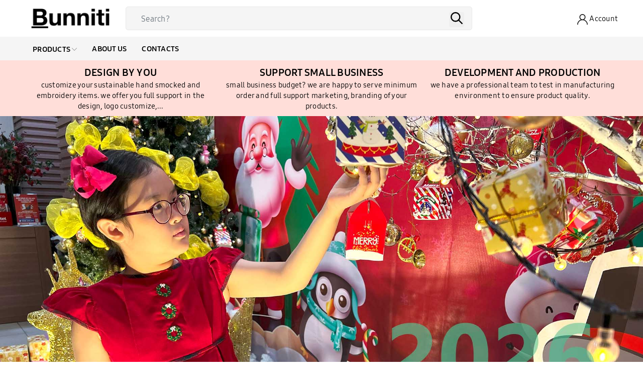

--- FILE ---
content_type: text/html; charset=utf-8
request_url: https://bunniti.com/
body_size: 20794
content:
<!DOCTYPE html>
<html lang="vi">
	<head>
		<meta charset="UTF-8" />
		<meta name="viewport" content="width=device-width, initial-scale=1, maximum-scale=1">
		<meta name="theme-color" content="#c1582a" />
		<title>A Manufacturer of hand smocked clothing & embroidery products for Kid | Bunniti.com</title>
		<meta name="description" content="A Manufacturer and Wholesaler of hand smocked clothing and embroidery products for children and women in Vietnam. Bunniti is well known as baby girl clothing suppliers & for their clothes for baby girl, baby boy traditional clothes, kid smocked clothing design are all beautifully embroidered by hands">
		<meta name="keywords" content="A Manufacturer of hand smocked & embroidery products for children and women since 2016"/>		
		<link rel="canonical" href="https://bunniti.com/"/>
		<link rel="dns-prefetch" href="https://bunniti.com">
		<link rel="dns-prefetch" href="//bizweb.dktcdn.net/">
		<link rel="dns-prefetch" href="//www.google-analytics.com/">
		<link rel="dns-prefetch" href="//www.googletagmanager.com/">
		
		<meta name='revisit-after' content='1 days' />
		<meta name="robots" content="noodp,index,follow" />
		<meta name="theme-color" content="#c1582a" />
		<link rel="icon" href="//bizweb.dktcdn.net/100/309/520/themes/935509/assets/favicon.png?1766412088014" type="image/x-icon" />
		<link rel="apple-touch-icon" href="//bizweb.dktcdn.net/100/309/520/themes/935509/assets/favicon.png?1766412088014">
		<meta property="og:type" content="website">
<meta property="og:title" content="A Manufacturer of hand smocked clothing & embroidery products for Kid">
<meta property="og:image:alt" content="A Manufacturer of hand smocked clothing & embroidery products for Kid">
<meta property="og:image" content="https://bizweb.dktcdn.net/100/309/520/themes/935509/assets/logo.png?1766412088014">
<meta property="og:image:secure_url" content="https://bizweb.dktcdn.net/100/309/520/themes/935509/assets/logo.png?1766412088014">
<meta property="og:description" content="A Manufacturer and Wholesaler of hand smocked clothing and embroidery products for children and women in Vietnam. Bunniti is well known as baby girl clothing suppliers & for their clothes for baby girl, baby boy traditional clothes, kid smocked clothing design are all beautifully embroidered by hands">
<meta property="og:url" content="https://bunniti.com/">
<meta property="og:site_name" content="Bunniti.com">
		<link rel="stylesheet" type="text/css" href="//bizweb.dktcdn.net/100/309/520/themes/935509/assets/font.scss.css?1766412088014" media="print" onload="this.media='all';">
		<link rel="preload" as="style" type="text/css" href="//bizweb.dktcdn.net/100/309/520/themes/935509/assets/bootstrap.css?1766412088014" onload="this.rel='stylesheet'" />
		<link href="//bizweb.dktcdn.net/100/309/520/themes/935509/assets/bootstrap.css?1766412088014" rel="stylesheet" type="text/css" media="all" />
		<link rel="preload" as="style" type="text/css" href="//bizweb.dktcdn.net/100/309/520/themes/935509/assets/evo-main.scss.css?1766412088014" onload="this.rel='stylesheet'" />
		<link href="//bizweb.dktcdn.net/100/309/520/themes/935509/assets/evo-main.scss.css?1766412088014" rel="stylesheet" type="text/css" media="all" />
		
		
		<link rel="preload" as="style" type="text/css" href="//bizweb.dktcdn.net/100/309/520/themes/935509/assets/evo-index.scss.css?1766412088014" onload="this.rel='stylesheet'" />
		<link href="//bizweb.dktcdn.net/100/309/520/themes/935509/assets/evo-index.scss.css?1766412088014" rel="stylesheet" type="text/css" media="all" />
		
		<link rel="preload" as="style" type="text/css" href="//bizweb.dktcdn.net/100/309/520/themes/935509/assets/swiper.scss.css?1766412088014" onload="this.rel='stylesheet'" />
		<link href="//bizweb.dktcdn.net/100/309/520/themes/935509/assets/swiper.scss.css?1766412088014" rel="stylesheet" type="text/css" media="all" />
		
		
		
		
		
		
		
		
		
		
		
		
		
		<script>
	var Bizweb = Bizweb || {};
	Bizweb.store = 'bunniti.mysapo.net';
	Bizweb.id = 309520;
	Bizweb.theme = {"id":935509,"name":"Ant Juliette - NOEL 2025 và 2026","role":"main"};
	Bizweb.template = 'index';
	if(!Bizweb.fbEventId)  Bizweb.fbEventId = 'xxxxxxxx-xxxx-4xxx-yxxx-xxxxxxxxxxxx'.replace(/[xy]/g, function (c) {
	var r = Math.random() * 16 | 0, v = c == 'x' ? r : (r & 0x3 | 0x8);
				return v.toString(16);
			});		
</script>
<script>
	(function () {
		function asyncLoad() {
			var urls = ["https://googleshopping.sapoapps.vn/conversion-tracker/global-tag/3795.js?store=bunniti.mysapo.net","https://googleshopping.sapoapps.vn/conversion-tracker/event-tag/3795.js?store=bunniti.mysapo.net","https://google-shopping.sapoapps.vn/conversion-tracker/global-tag/4439.js?store=bunniti.mysapo.net","https://google-shopping.sapoapps.vn/conversion-tracker/event-tag/4439.js?store=bunniti.mysapo.net","//newproductreviews.sapoapps.vn/assets/js/productreviews.min.js?store=bunniti.mysapo.net"];
			for (var i = 0; i < urls.length; i++) {
				var s = document.createElement('script');
				s.type = 'text/javascript';
				s.async = true;
				s.src = urls[i];
				var x = document.getElementsByTagName('script')[0];
				x.parentNode.insertBefore(s, x);
			}
		};
		window.attachEvent ? window.attachEvent('onload', asyncLoad) : window.addEventListener('load', asyncLoad, false);
	})();
</script>


<script>
	window.BizwebAnalytics = window.BizwebAnalytics || {};
	window.BizwebAnalytics.meta = window.BizwebAnalytics.meta || {};
	window.BizwebAnalytics.meta.currency = 'USD';
	window.BizwebAnalytics.tracking_url = '/s';

	var meta = {};
	
	
	for (var attr in meta) {
	window.BizwebAnalytics.meta[attr] = meta[attr];
	}
</script>

	
		<script src="/dist/js/stats.min.js?v=96f2ff2"></script>
	



<!-- Global site tag (gtag.js) - Google Analytics -->
<script async src="https://www.googletagmanager.com/gtag/js?id=UA-123341283-1"></script>
<script>
  window.dataLayer = window.dataLayer || [];
  function gtag(){dataLayer.push(arguments);}
  gtag('js', new Date());

  gtag('config', 'UA-123341283-1');
</script>
<!-- Global site tag (gtag.js) - Google Analytics -->
<script async src="https://www.googletagmanager.com/gtag/js?id=UA-230749788-1">
</script>
<script>
  window.dataLayer = window.dataLayer || [];
  function gtag(){dataLayer.push(arguments);}
  gtag('js', new Date());
  gtag('config', 'UA-230749788-1');
</script>
<script>

	window.enabled_enhanced_ecommerce = false;

</script>






<script>
	var eventsListenerScript = document.createElement('script');
	eventsListenerScript.async = true;
	
	eventsListenerScript.src = "/dist/js/store_events_listener.min.js?v=1b795e9";
	
	document.getElementsByTagName('head')[0].appendChild(eventsListenerScript);
</script>






		
		
		<script type="application/ld+json">
{
	"@context" : "http://schema.org",
  	"@type" : "Organization",
  	"legalName" : "Bunniti.com",
  	"url" : "https://bunniti.com",
  	"contactPoint":[{
    	"@type" : "ContactPoint",
    	"telephone" : "+84 +84 921 33 55 66",
    	"contactType" : "customer service"
  	}],
  	"logo":"//bizweb.dktcdn.net/100/309/520/themes/935509/assets/logo.png?1766412088014",
  	"sameAs":[
  	"#",
    "#"
	]
}
</script>
<script type="application/ld+json">
    {
      "@context": "https://schema.org",
      "@type": "WebSite",
      "url": "https://bunniti.com",
      "potentialAction": {
        "@type": "SearchAction",
        "target": "https://bunniti.com/search?query={search_term_string}",
        "query-input": "required name=search_term_string"
      }
    }
</script>
		<link rel="preload" as="script" href="//bizweb.dktcdn.net/100/309/520/themes/935509/assets/jquery.js?1766412088014" />
		<script src="//bizweb.dktcdn.net/100/309/520/themes/935509/assets/jquery.js?1766412088014" type="text/javascript"></script>
		<script>
			$(document).ready(function ($) {
				awe_lazyloadImage();
			});
			function awe_lazyloadImage() {
				var ll = new LazyLoad({
					elements_selector: ".lazy",
					load_delay: 10,
					threshold: 0
				});
			} window.awe_lazyloadImage=awe_lazyloadImage;
		</script>
	</head>
	<body class="index">
		<header class="header">
	<div class="container">
		<div class="row align-items-center evo-search-desktop">
			<div class="col-lg-2 col-xl-2 ant-mobile-button">
				<a class="d-sm-inline-block d-lg-none menu-icon" href="javascript:void(0)" title="Menu" aria-label="Menu" id="trigger-mobile"><svg height="384pt" viewBox="0 -53 384 384" width="384pt" xmlns="http://www.w3.org/2000/svg"><path d="m368 154.667969h-352c-8.832031 0-16-7.167969-16-16s7.167969-16 16-16h352c8.832031 0 16 7.167969 16 16s-7.167969 16-16 16zm0 0"/><path d="m368 32h-352c-8.832031 0-16-7.167969-16-16s7.167969-16 16-16h352c8.832031 0 16 7.167969 16 16s-7.167969 16-16 16zm0 0"/><path d="m368 277.332031h-352c-8.832031 0-16-7.167969-16-16s7.167969-16 16-16h352c8.832031 0 16 7.167969 16 16s-7.167969 16-16 16zm0 0"/></svg></a>
				<a href="/" class="logo-wrapper" title="Bunniti.com">
					<img width="180" height="42" src="[data-uri]" data-src="//bizweb.dktcdn.net/100/309/520/themes/935509/assets/logo.png?1766412088014" alt="Bunniti.com" class="lazy img-responsive mx-auto d-block" />
				</a>
				
			</div>
			<div class="col-xl-7 col-lg-6 evo-searchs">
				<form action="/search" method="get" class="evo-header-search-form evo-search-form" role="search">
					<input type="text" aria-label="Search" name="query" class="search-auto form-control" placeholder="Search?" autocomplete="off" />
					<button class="btn btn-default" type="submit" aria-label="Search">
						<svg class="Icon Icon--search-desktop" viewBox="0 0 21 21">
							<g transform="translate(1 1)" stroke="currentColor" stroke-width="2" fill="none" fill-rule="evenodd" stroke-linecap="square">
								<path d="M18 18l-5.7096-5.7096"></path>
								<circle cx="7.2" cy="7.2" r="7.2"></circle>
							</g>
						</svg>
					</button>
				</form>
			</div>
			<div class="col-xl-3 col-lg-4 ant-account d-lg-flex d-none">
				<div class="evo-main-account">
					<a href="/account" class="header-account" aria-label="Account" title="Account">
						<svg viewBox="0 0 512 512"><path d="M437.02,330.98c-27.883-27.882-61.071-48.523-97.281-61.018C378.521,243.251,404,198.548,404,148    C404,66.393,337.607,0,256,0S108,66.393,108,148c0,50.548,25.479,95.251,64.262,121.962    c-36.21,12.495-69.398,33.136-97.281,61.018C26.629,379.333,0,443.62,0,512h40c0-119.103,96.897-216,216-216s216,96.897,216,216    h40C512,443.62,485.371,379.333,437.02,330.98z M256,256c-59.551,0-108-48.448-108-108S196.449,40,256,40    c59.551,0,108,48.448,108,108S315.551,256,256,256z" data-original="#222222" class="active-path" fill="#222222"/></svg>
						<span class="acc-text">Account</span>
					</a>
					<ul>
						
						<li class="ng-scope"><a rel="nofollow" href="/account/login" title="Login">Login</a></li>
						<li class="ng-scope"><a rel="nofollow" href="/account/register" title="Register">Register</a></li>
						
						<li>
							<a href="/favorite-product" aria-label="Favorite product" title="Favorite product">Favorite <span class="js-wishlist-count"></span></a>
						</li>
					</ul>
				</div>
				
			</div>
		</div>
	</div>
</header>
<div id="nav" class="d-lg-block d-none">
	<ul class="nav container">
	
	
	
	
	<li class="  nav-item has-childs   has-mega">
		<a href="/product" class="nav-link" title="Products">Products <svg xmlns="http://www.w3.org/2000/svg" xmlns:xlink="http://www.w3.org/1999/xlink" x="0px" y="0px" viewBox="0 0 490.656 490.656" style="enable-background:new 0 0 490.656 490.656;" xml:space="preserve" width="25px" height="25px"><path d="M487.536,120.445c-4.16-4.16-10.923-4.16-15.083,0L245.339,347.581L18.203,120.467c-4.16-4.16-10.923-4.16-15.083,0    c-4.16,4.16-4.16,10.923,0,15.083l234.667,234.667c2.091,2.069,4.821,3.115,7.552,3.115s5.461-1.045,7.531-3.136l234.667-234.667    C491.696,131.368,491.696,124.605,487.536,120.445z" data-original="#000000" class="active-path" data-old_color="#000000" fill="#141414"/></svg></a>
		







<div class="mega-content">
	<div class="container">
		<div class="row">
			<a class="col-lg-2 fix-padding-right-menu" href="/collections/all" title="Products">
				<img height="253" width="190" src="[data-uri]" data-src="//bizweb.dktcdn.net/100/309/520/themes/935509/assets/mega-1-image-1.jpg?1766412088014" alt="Products" class="lazy img-responsive mx-auto d-block" />
			</a>
			<div class="level0 col-lg-6">
				
				
				<div class="level1">
					<a class="hmega" href="/hand-smocked-collection" title="Hand Smocked Collection">Hand Smocked Collection</a>
					
					<a class="level2" href="/hand-smocked-dresses" title="Dresses">Dresses</a>
					
					<a class="level2" href="/hand-smocked-romper" title="Rompers">Rompers</a>
					
					<a class="level2" href="/hand-smocked-patterns" title="Patterns">Patterns</a>
					
					<a class="level2" href="/jonjon" title="Jonjon">Jonjon</a>
					
					<a class="level2" href="/hand-smocked-bubble" title="Bubbles">Bubbles</a>
					
					<a class="level2" href="/hand-smocked-boysuit" title="Hand Smocked Set">Hand Smocked Set</a>
					
					<a class="level2" href="/custom-name-smocks" title="Custom Name Smocks">Custom Name Smocks</a>
					
				</div>
				
				
				
				<div class="level1">
					<a class="hmega" href="/embroidery" title="Embroidery">Embroidery</a>
					
					<a class="level2" href="/embroidery-bow" title="Bows">Bows</a>
					
					<a class="level2" href="/embroidery-hat" title="Hats">Hats</a>
					
					<a class="level2" href="/embroidery-bag" title="Bags">Bags</a>
					
					<a class="level2" href="/embroidery-bib" title="Bibs">Bibs</a>
					
					<a class="level2" href="/embroidery-napkin" title="Napkin">Napkin</a>
					
					<a class="level2" href="/embroidered-baby-clothes" title="Baby Clothes">Baby Clothes</a>
					
				</div>
				
				
				
				<div class="level1">
					<a class="hmega" href="/heirloom-dresses" title="Heirloom Dresses">Heirloom Dresses</a>
				</div>
				
				
				
				<div class="level1">
					<a class="hmega" href="/tulle-dresses" title="Tulle Dresses">Tulle Dresses</a>
				</div>
				
				
				
				<div class="level1">
					<a class="hmega" href="/swimsuits" title="Swimsuits‎">Swimsuits‎</a>
					
					<a class="level2" href="/kids-swimsuits" title="Kids' Swimsuits">Kids' Swimsuits</a>
					
					<a class="level2" href="/women-s-swimsuits" title="Women's Swimsuits">Women's Swimsuits</a>
					
				</div>
				
				
				
				<div class="level1">
					<a class="hmega" href="/design-your-items" title="Design Your Items">Design Your Items</a>
				</div>
				
				
			</div>
			<div class="col-lg-4 ant-three-banner-menu fix-padding-left-menu">
				<a class="three-big" href="/collections/all" title="Products">
					<img height="260" width="195" src="[data-uri]" data-src="//bizweb.dktcdn.net/100/309/520/themes/935509/assets/mega-1-image-4.jpg?1766412088014" alt="Products" class="lazy img-responsive mx-auto d-block" />
				</a>
				<div class="three-small">
					<a href="/collections/all" title="Products">
						<img height="130" width="195" src="[data-uri]" data-src="//bizweb.dktcdn.net/100/309/520/themes/935509/assets/mega-1-image-2.jpg?1766412088014" alt="Products" class="lazy img-responsive mx-auto d-block" />
					</a>
					<a href="/collections/all" title="Products">
						<img height="130" width="195" src="[data-uri]" data-src="//bizweb.dktcdn.net/100/309/520/themes/935509/assets/mega-1-image-3.jpg?1766412088014" alt="Products" class="lazy img-responsive mx-auto d-block" />
					</a>
				</div>
			</div>
		</div>
	</div>
</div>
	</li>
	
	
	
	
	<li class="nav-item  ">
		<a class="nav-link" href="/about-us" title="About Us" >About Us</a>
	</li>
	
	
	
	
	<li class="nav-item  ">
		<a class="nav-link" href="/contact-us" title="Contacts" >Contacts</a>
	</li>
	
	
</ul>
</div>

<div class="ant-coupon">
	<div class="container">
		<div class="row">
			
			
			
			
			<div class="col-lg-4 col-md-5 col-8">
				<a href="#" title="DESIGN BY YOU">
					<div class="title">DESIGN BY YOU</div>
					<div class="content">Customize your sustainable hand smocked and embroidery items. We offer you full support in the design, logo customize,...</div>
				</a>
			</div>
			
			
			
			
			<div class="col-lg-4 col-md-5 col-8">
				<a href="#" title="SUPPORT SMALL BUSINESS">
					<div class="title">SUPPORT SMALL BUSINESS</div>
					<div class="content">Small business budget? We are happy to serve minimum order and full support marketing, branding of your products.</div>
				</a>
			</div>
			
			
			
			
			<div class="col-lg-4 col-md-5 col-8">
				<a href="#" title="DEVELOPMENT AND PRODUCTION">
					<div class="title">DEVELOPMENT AND PRODUCTION</div>
					<div class="content">We have a professional team to test in manufacturing environment to ensure product quality. </div>
				</a>
			</div>
			
		</div>
	</div>
</div>

		


<section class="awe-section-1">	
	<div class="home-slider swiper-container gallery-top">
	<div class="swiper-wrapper">
		
		
		
		
		
		
		
		<div class="swiper-slide">
			<a href="https://bunniti.com/merry-christmas-and-happy-new-year-2026-holiday" class="clearfix" title="Bunniti Hand Smocked">
				<picture>
					<source 
							media="(min-width: 1200px)"
							srcset="//bizweb.dktcdn.net/100/309/520/themes/935509/assets/slider_1.jpg?1766412088014">
					<source 
							media="(min-width: 992px)"
							srcset="//bizweb.dktcdn.net/100/309/520/themes/935509/assets/slider_1.jpg?1766412088014">
					<source 
							media="(min-width: 569px)"
							srcset="//bizweb.dktcdn.net/100/309/520/themes/935509/assets/slider_1.jpg?1766412088014">
					<source 
							media="(max-width: 567px)"
							srcset="//bizweb.dktcdn.net/100/309/520/themes/935509/assets/slider_1_mb.jpg?1766412088014">
					<img src="//bizweb.dktcdn.net/thumb/grande/100/309/520/themes/935509/assets/slider_1.jpg?1766412088014" alt="Bunniti Hand Smocked" class="img-responsive center-block d-block mx-auto" />
				</picture>
			</a>
		</div>
		
		
		
		
		
		
		
		
		<div class="swiper-slide">
			<a href="https://bunniti.com/merry-christmas-and-happy-new-year-2026-holiday" class="clearfix" title="Bunniti Hand Smocked">
				<picture>
					<source 
							media="(min-width: 1200px)"
							srcset="//bizweb.dktcdn.net/100/309/520/themes/935509/assets/slider_2.jpg?1766412088014">
					<source 
							media="(min-width: 992px)"
							srcset="//bizweb.dktcdn.net/100/309/520/themes/935509/assets/slider_2.jpg?1766412088014">
					<source 
							media="(min-width: 569px)"
							srcset="//bizweb.dktcdn.net/100/309/520/themes/935509/assets/slider_2.jpg?1766412088014">
					<source 
							media="(max-width: 567px)"
							srcset="//bizweb.dktcdn.net/100/309/520/themes/935509/assets/slider_2_mb.jpg?1766412088014">
					<img src="//bizweb.dktcdn.net/thumb/grande/100/309/520/themes/935509/assets/slider_2.jpg?1766412088014" alt="Bunniti Hand Smocked" class="img-responsive center-block d-block mx-auto" />
				</picture>
			</a>
		</div>
		
		
		
		
		
		
		
		
		
		
		
		
		
		
		
		
		
		
		
		
		
		
		
	</div>
	<div class="swiper-pagination"></div>
</div>
<script>
	var swiper = new Swiper('.home-slider', {
		autoplay: {
			delay: 4500,
			disableOnInteraction: false
		},
		pagination: {
			el: '.swiper-pagination',
			clickable: true,
		}
	});
</script>
</section>




<section class="awe-section-2">	
	<div class="ant-categories" data-aos="fade-down">
	<div class="container">
		<div class="title">Hand Smocked and Embroidery </div>
		<div class="row">
			
			
			<div class="col-lg-15 col-md-15 col-sm-4 col-5">
				<a class="search-item" href="/hand-smocked-collection" title="Hand Smocked Collection">
					<div class="keyword-img">
						
						<img src="[data-uri]" data-src="//bizweb.dktcdn.net/thumb/large/100/309/520/collections/ico-1-jpeg.jpg?v=1689756986317" alt="Hand Smocked Collection" height="480" width="320" class="lazy img-responsive mx-auto d-block" />
						
					</div>
					<div class="keyword-info-title">Hand Smocked Collection</div>
				</a>
			</div>
			
			
			<div class="col-lg-15 col-md-15 col-sm-4 col-5">
				<a class="search-item" href="/embroidery" title="Embroidery">
					<div class="keyword-img">
						
						<img src="[data-uri]" data-src="//bizweb.dktcdn.net/thumb/large/100/309/520/collections/embroidery-2.jpg?v=1692091643220" alt="Embroidery" height="480" width="320" class="lazy img-responsive mx-auto d-block" />
						
					</div>
					<div class="keyword-info-title">Embroidery</div>
				</a>
			</div>
			
			
			<div class="col-lg-15 col-md-15 col-sm-4 col-5">
				<a class="search-item" href="/heirloom-dresses" title="Heirloom Dresses">
					<div class="keyword-img">
						
						<img src="[data-uri]" data-src="//bizweb.dktcdn.net/thumb/large/100/309/520/collections/heirloom-dress.jpg?v=1689840321807" alt="Heirloom Dresses" height="480" width="320" class="lazy img-responsive mx-auto d-block" />
						
					</div>
					<div class="keyword-info-title">Heirloom Dresses</div>
				</a>
			</div>
			
			
			<div class="col-lg-15 col-md-15 col-sm-4 col-5">
				<a class="search-item" href="/tulle-dresses" title="Tulle Dresses">
					<div class="keyword-img">
						
						<img src="[data-uri]" data-src="//bizweb.dktcdn.net/thumb/large/100/309/520/collections/tulle-2.jpg?v=1689840145227" alt="Tulle Dresses" height="480" width="320" class="lazy img-responsive mx-auto d-block" />
						
					</div>
					<div class="keyword-info-title">Tulle Dresses</div>
				</a>
			</div>
			
			
			<div class="col-lg-15 col-md-15 col-sm-4 col-5">
				<a class="search-item" href="/swimsuits" title="Swimsuits‎">
					<div class="keyword-img">
						
						<img src="[data-uri]" data-src="//bizweb.dktcdn.net/thumb/large/100/309/520/collections/swimsuit.jpg?v=1689839913493" alt="Swimsuits‎" height="480" width="320" class="lazy img-responsive mx-auto d-block" />
						
					</div>
					<div class="keyword-info-title">Swimsuits‎</div>
				</a>
			</div>
			
		</div>
	</div>
</div>
</section>




<section class="awe-section-3">	
	<div class="container ant-block-product" data-aos="flip-down">
	<div class="ant-block-product-title text-center lazy" data-src="//bizweb.dktcdn.net/100/309/520/themes/935509/assets/evo_block_product_bg.jpg?1766412088014">
		<a class="ant-titles" href="design-your-items" title="Merry Christmas ">Merry Christmas </a>
	</div>
	<div class="ant-title-des">
		Best Wishes For You And Your Family
	</div>
	
	<div class="ant-swiper-product swiper-container">
		<div class="swiper-wrapper">
			
			<div class="swiper-slide">
				

















<div class="evo-product-block-item">
	<a href="/hand-smocked-dress-design-bunniti-bnd277" title="Hand smocked dress design Bunniti BND277" class="product-transition">
		
		
		
		<div class="product-image">
			<img class="lazy" src="[data-uri]" data-src="//bizweb.dktcdn.net/thumb/large/100/309/520/products/1bnd277a.jpg?v=1735653590173" alt="Hand smocked dress design Bunniti BND277" />
		</div>
		
		<div class="product-image second-image">
			<img class="lazy" src="[data-uri]" data-src="//bizweb.dktcdn.net/thumb/large/100/309/520/products/1bnd277a.jpg?v=1735653590173" alt="Hand smocked dress design Bunniti BND277" />
		</div>
		
	</a>
	<a href="/hand-smocked-dress-design-bunniti-bnd277" title="Hand smocked dress design Bunniti BND277" class="ant-item-product-name">Hand smocked dress design Bunniti BND277</a>

	


	<a href="/account/login" class="loginabc">Login to View More</a>

	

</div>	
			</div>
			
			<div class="swiper-slide">
				

















<div class="evo-product-block-item">
	<a href="/hand-smocked-dress-design-bunniti-bnd282" title="Hand smocked dress design Bunniti BND282" class="product-transition">
		
		
		
		<div class="product-image">
			<img class="lazy" src="[data-uri]" data-src="//bizweb.dktcdn.net/thumb/large/100/309/520/products/1bnd282.jpg?v=1735653499847" alt="Hand smocked dress design Bunniti BND282" />
		</div>
		
		<div class="product-image second-image">
			<img class="lazy" src="[data-uri]" data-src="//bizweb.dktcdn.net/thumb/large/100/309/520/products/1bnd282.jpg?v=1735653499847" alt="Hand smocked dress design Bunniti BND282" />
		</div>
		
	</a>
	<a href="/hand-smocked-dress-design-bunniti-bnd282" title="Hand smocked dress design Bunniti BND282" class="ant-item-product-name">Hand smocked dress design Bunniti BND282</a>

	


	<a href="/account/login" class="loginabc">Login to View More</a>

	

</div>	
			</div>
			
			<div class="swiper-slide">
				

















<div class="evo-product-block-item">
	<a href="/hand-smocked-romper-design-bunniti-bnr292" title="Hand smocked romper design Bunniti BNR292" class="product-transition">
		
		
		
		<div class="product-image">
			<img class="lazy" src="[data-uri]" data-src="//bizweb.dktcdn.net/thumb/large/100/309/520/products/1bnr292.jpg?v=1735653321670" alt="Hand smocked romper design Bunniti BNR292" />
		</div>
		
		<div class="product-image second-image">
			<img class="lazy" src="[data-uri]" data-src="//bizweb.dktcdn.net/thumb/large/100/309/520/products/1bnr292.jpg?v=1735653321670" alt="Hand smocked romper design Bunniti BNR292" />
		</div>
		
	</a>
	<a href="/hand-smocked-romper-design-bunniti-bnr292" title="Hand smocked romper design Bunniti BNR292" class="ant-item-product-name">Hand smocked romper design Bunniti BNR292</a>

	


	<a href="/account/login" class="loginabc">Login to View More</a>

	

</div>	
			</div>
			
			<div class="swiper-slide">
				

















<div class="evo-product-block-item">
	<a href="/hand-smocked-jonjon-design-bunniti-bnj294" title="Hand smocked jonjon design Bunniti BNJ294" class="product-transition">
		
		
		
		<div class="product-image">
			<img class="lazy" src="[data-uri]" data-src="//bizweb.dktcdn.net/thumb/large/100/309/520/products/1bnj294.jpg?v=1735653030267" alt="Hand smocked jonjon design Bunniti BNJ294" />
		</div>
		
		<div class="product-image second-image">
			<img class="lazy" src="[data-uri]" data-src="//bizweb.dktcdn.net/thumb/large/100/309/520/products/1bnj294.jpg?v=1735653030267" alt="Hand smocked jonjon design Bunniti BNJ294" />
		</div>
		
	</a>
	<a href="/hand-smocked-jonjon-design-bunniti-bnj294" title="Hand smocked jonjon design Bunniti BNJ294" class="ant-item-product-name">Hand smocked jonjon design Bunniti BNJ294</a>

	


	<a href="/account/login" class="loginabc">Login to View More</a>

	

</div>	
			</div>
			
			<div class="swiper-slide">
				

















<div class="evo-product-block-item">
	<a href="/embroidered-boy-set-design-bunniti-bnbs297" title="Embroidered Boy set design Bunniti BNBS297" class="product-transition">
		
		
		
		<div class="product-image">
			<img class="lazy" src="[data-uri]" data-src="//bizweb.dktcdn.net/thumb/large/100/309/520/products/1bnbs297.jpg?v=1735652876473" alt="Embroidered Boy set design Bunniti BNBS297" />
		</div>
		
		<div class="product-image second-image">
			<img class="lazy" src="[data-uri]" data-src="//bizweb.dktcdn.net/thumb/large/100/309/520/products/1bnbs297.jpg?v=1735652876473" alt="Embroidered Boy set design Bunniti BNBS297" />
		</div>
		
	</a>
	<a href="/embroidered-boy-set-design-bunniti-bnbs297" title="Embroidered Boy set design Bunniti BNBS297" class="ant-item-product-name">Embroidered Boy set design Bunniti BNBS297</a>

	


	<a href="/account/login" class="loginabc">Login to View More</a>

	

</div>	
			</div>
			
		</div>
		<div class="swiper-button-next"></div>
		<div class="swiper-button-prev"></div>
	</div>
	<div class="ant-view-more text-center">
		<a href="design-your-items" title="View all">View all</a>
	</div>
	
</div>
<script>
	var mySwiper = new Swiper('.ant-swiper-product', {
		slidesPerView: 4,
		spaceBetween: 15,
		slidesPerGroup: 5,
		navigation: {
			nextEl: '.swiper-button-next',
			prevEl: '.swiper-button-prev',
		},
		breakpoints: {
			300: {
				slidesPerView: 2,
				spaceBetween: 7
			},
			500: {
				slidesPerView: 2,
				spaceBetween: 7
			},
			640: {
				slidesPerView: 3,
				spaceBetween: 10
			},
			768: {
				slidesPerView: 3,
				spaceBetween: 15
			},
			1024: {
				slidesPerView: 4,
				spaceBetween: 15
			}
		}
	});
</script>
</section>




<section class="awe-section-4">	
	
<div class="ant-index-about">
	<video id="zalovideo" class="film video-js" data-video-type="native" data-video-autoplay playsinline muted autoplay loop poster="https://bizweb.dktcdn.net/100/427/638/themes/821662/assets/slider_2.jpg?1683194535465">
		<source src="https://thumbsnap.com/i/9Zmq29dK.mp4" type="video/mp4">
	</video>
</div>


<div class="ant-about-content">
	<div class="container text-center">
		<div class="title">
			WE ARE
		</div>
		<a href="/gioi-thieu" title="WE ARE">
			<img width="300" height="50" data-src="//bizweb.dktcdn.net/100/309/520/themes/935509/assets/about_logo.png?1766412088014" alt="WE ARE" class="lazy d-block mx-auto" src="[data-uri]" />
		</a>
		<p>
			Bunniti has been established as a manufacturer, supplier and wholesaler of hand smocked and embroidered clothing for children in VIetnam. <br>We are well known as baby girl clothing suppliers & for their clothes for baby girl, baby boy traditional clothes, kid smocked clothing design are all beautifully embroidered by hands with great attention to details... 
		</p>
		<a href="/gioi-thieu" title="See more" class="ant-about-button">See more</a>
	</div>
</div>
</section>




<section class="awe-section-5">	
	<div class="container ant-block-product-main">
	<a class="title" href="hand-smocked-boysuit" title="Skillful Hand Embroidery and Smoked Items">Skillful Hand Embroidery and Smoked Items</a>
	<div class="row">
		<div class="col-lg-9 col-md-12 col-12">
			<div class="row ant-block-list-product">
				
				<div class="col-lg-4 col-md-4 col-sm-4 col-6">
					

















<div class="evo-product-block-item">
	<a href="/hand-smocked-diaper-set-bunniti-bns391" title="Hand smocked diaper set Bunniti BNS391" class="product-transition">
		
		
		
		<div class="product-image">
			<img class="lazy" src="[data-uri]" data-src="//bizweb.dktcdn.net/thumb/large/100/309/520/products/bns391.jpg?v=1711362922790" alt="Hand smocked diaper set Bunniti BNS391" />
		</div>
		
		<div class="product-image second-image">
			<img class="lazy" src="[data-uri]" data-src="//bizweb.dktcdn.net/thumb/large/100/309/520/products/bns391b.jpg?v=1711362926333" alt="Hand smocked diaper set Bunniti BNS391" />
		</div>
		
	</a>
	<a href="/hand-smocked-diaper-set-bunniti-bns391" title="Hand smocked diaper set Bunniti BNS391" class="ant-item-product-name">Hand smocked diaper set Bunniti BNS391</a>

	


	<a href="/account/login" class="loginabc">Login to View More</a>

	

</div>	
				</div>
				
				<div class="col-lg-4 col-md-4 col-sm-4 col-6">
					

















<div class="evo-product-block-item">
	<a href="/hand-smocked-diaper-set-bunniti-bns390" title="Hand smocked diaper set Bunniti BNS390" class="product-transition">
		
		
		
		<div class="product-image">
			<img class="lazy" src="[data-uri]" data-src="//bizweb.dktcdn.net/thumb/large/100/309/520/products/bns390.jpg?v=1711362833267" alt="Hand smocked diaper set Bunniti BNS390" />
		</div>
		
		<div class="product-image second-image">
			<img class="lazy" src="[data-uri]" data-src="//bizweb.dktcdn.net/thumb/large/100/309/520/products/bns390b.jpg?v=1711362836907" alt="Hand smocked diaper set Bunniti BNS390" />
		</div>
		
	</a>
	<a href="/hand-smocked-diaper-set-bunniti-bns390" title="Hand smocked diaper set Bunniti BNS390" class="ant-item-product-name">Hand smocked diaper set Bunniti BNS390</a>

	


	<a href="/account/login" class="loginabc">Login to View More</a>

	

</div>	
				</div>
				
				<div class="col-lg-4 col-md-4 col-sm-4 col-6">
					

















<div class="evo-product-block-item">
	<a href="/hand-smocked-diaper-set-bunniti-bns389" title="Hand smocked diaper set Bunniti BNS389" class="product-transition">
		
		
		
		<div class="product-image">
			<img class="lazy" src="[data-uri]" data-src="//bizweb.dktcdn.net/thumb/large/100/309/520/products/bns389.jpg?v=1711362073163" alt="Hand smocked diaper set Bunniti BNS389" />
		</div>
		
		<div class="product-image second-image">
			<img class="lazy" src="[data-uri]" data-src="//bizweb.dktcdn.net/thumb/large/100/309/520/products/bns389b.jpg?v=1711362076897" alt="Hand smocked diaper set Bunniti BNS389" />
		</div>
		
	</a>
	<a href="/hand-smocked-diaper-set-bunniti-bns389" title="Hand smocked diaper set Bunniti BNS389" class="ant-item-product-name">Hand smocked diaper set Bunniti BNS389</a>

	


	<a href="/account/login" class="loginabc">Login to View More</a>

	

</div>	
				</div>
				
				<div class="col-lg-4 col-md-4 col-sm-4 col-6">
					

















<div class="evo-product-block-item">
	<a href="/hand-smocked-diaper-set-bunniti-bns388" title="Hand smocked diaper set Bunniti BNS388" class="product-transition">
		
		
		
		<div class="product-image">
			<img class="lazy" src="[data-uri]" data-src="//bizweb.dktcdn.net/thumb/large/100/309/520/products/bns388.jpg?v=1711361930437" alt="Hand smocked diaper set Bunniti BNS388" />
		</div>
		
		<div class="product-image second-image">
			<img class="lazy" src="[data-uri]" data-src="//bizweb.dktcdn.net/thumb/large/100/309/520/products/bns388b.jpg?v=1711361933993" alt="Hand smocked diaper set Bunniti BNS388" />
		</div>
		
	</a>
	<a href="/hand-smocked-diaper-set-bunniti-bns388" title="Hand smocked diaper set Bunniti BNS388" class="ant-item-product-name">Hand smocked diaper set Bunniti BNS388</a>

	


	<a href="/account/login" class="loginabc">Login to View More</a>

	

</div>	
				</div>
				
				<div class="col-lg-4 col-md-4 col-sm-4 col-6">
					

















<div class="evo-product-block-item">
	<a href="/hand-smocked-diaper-set-bunniti-bns387" title="Hand smocked diaper set Bunniti BNS387" class="product-transition">
		
		
		
		<div class="product-image">
			<img class="lazy" src="[data-uri]" data-src="//bizweb.dktcdn.net/thumb/large/100/309/520/products/bns387.jpg?v=1711361706353" alt="Hand smocked diaper set Bunniti BNS387" />
		</div>
		
		<div class="product-image second-image">
			<img class="lazy" src="[data-uri]" data-src="//bizweb.dktcdn.net/thumb/large/100/309/520/products/bns387b.jpg?v=1711361709583" alt="Hand smocked diaper set Bunniti BNS387" />
		</div>
		
	</a>
	<a href="/hand-smocked-diaper-set-bunniti-bns387" title="Hand smocked diaper set Bunniti BNS387" class="ant-item-product-name">Hand smocked diaper set Bunniti BNS387</a>

	


	<a href="/account/login" class="loginabc">Login to View More</a>

	

</div>	
				</div>
				
				<div class="col-lg-4 col-md-4 col-sm-4 col-6">
					

















<div class="evo-product-block-item">
	<a href="/hand-smocked-diaper-set-bunniti-bns386" title="Hand smocked diaper set Bunniti BNS386" class="product-transition">
		
		
		
		<div class="product-image">
			<img class="lazy" src="[data-uri]" data-src="//bizweb.dktcdn.net/thumb/large/100/309/520/products/bns386.jpg?v=1711361625867" alt="Hand smocked diaper set Bunniti BNS386" />
		</div>
		
		<div class="product-image second-image">
			<img class="lazy" src="[data-uri]" data-src="//bizweb.dktcdn.net/thumb/large/100/309/520/products/bns386b.jpg?v=1711361629927" alt="Hand smocked diaper set Bunniti BNS386" />
		</div>
		
	</a>
	<a href="/hand-smocked-diaper-set-bunniti-bns386" title="Hand smocked diaper set Bunniti BNS386" class="ant-item-product-name">Hand smocked diaper set Bunniti BNS386</a>

	


	<a href="/account/login" class="loginabc">Login to View More</a>

	

</div>	
				</div>
				
			</div>
		</div>
		<div class="col-lg-3 col-md-12 col-12">
			<div class="ant-block-banner lazy" data-src="//bizweb.dktcdn.net/100/309/520/themes/935509/assets/evo_block_product_banner_2.jpg?1766412088014">
				<img class="lazy ant-banner-logo" data-src="//bizweb.dktcdn.net/100/309/520/themes/935509/assets/evo_block_product_banner_logo_2.png?1766412088014" alt="" src="[data-uri]" />
				<div class="ant-banner-content">
					<div class="small-title">
						
					</div>
					<div class="big-title">
						
					</div>
					<a href="/collections/all" title="Buy now">Buy now</a>
				</div>
			</div>
		</div>
	</div>
</div>
</section>













<section class="awe-section-9">	
	<div class="section_product_6 text-center">
	<div class="title">
		Children's Clothing Manufacturer
	</div>
	<a class="img-insta" href="https://www.instagram.com/bunniti.handsmocked" title="Follow us on Instagram @bunniti.handsmocked">Follow us on Instagram <span>@bunniti.handsmocked</span></a>
	<p>
		Style your holiday wherever you are
	</p>
	<div class="block_content row no-margin">
		<div class="col-lg-40 col-md-5 col-sm-12 col-12">
			<a href="/collections/all" title="Bunniti" class="ant-img-hover ant-img-hover-big">
				<img width="768" height="768" data-src="//bizweb.dktcdn.net/100/309/520/themes/935509/assets/trending_img_1.jpg?1766412088014" alt="Bunniti" class="lazy d-block mx-auto" src="[data-uri]" />
			</a>
		</div>
		<div class="col-lg-60 col-md-7 col-sm-12 col-12">
			<div class="row no-margin">
				<div class="col-xl-4 col-lg-4 col-md-4 col-sm-4 col-4">
					<a href="/collections/all" title="Bunniti" class="ant-img-hover">
						<img width="360" height="360" data-src="//bizweb.dktcdn.net/100/309/520/themes/935509/assets/trending_img_2.jpg?1766412088014" alt="Bunniti" class="lazy d-block mx-auto" src="[data-uri]" />
					</a>
				</div>
				<div class="col-xl-4 col-lg-4 col-md-4 col-sm-4 col-4">
					<a href="/collections/all" title="Bunniti" class="ant-img-hover">
						<img width="360" height="360" data-src="//bizweb.dktcdn.net/100/309/520/themes/935509/assets/trending_img_3.jpg?1766412088014" alt="Bunniti" class="lazy d-block mx-auto" src="[data-uri]" />
					</a>
				</div>
				<div class="col-xl-4 col-lg-4 col-md-4 col-sm-4 col-4">
					<a href="/collections/all" title="Bunniti" class="ant-img-hover">
						<img width="360" height="360" data-src="//bizweb.dktcdn.net/100/309/520/themes/935509/assets/trending_img_4.jpg?1766412088014" alt="Bunniti" class="lazy d-block mx-auto" src="[data-uri]" />
					</a>
				</div>
				<div class="col-xl-4 col-lg-4 col-md-4 col-sm-4 col-4">
					<a href="/collections/all" title="Bunniti" class="ant-img-hover">
						<img width="360" height="360" data-src="//bizweb.dktcdn.net/100/309/520/themes/935509/assets/trending_img_5.jpg?1766412088014" alt="Bunniti" class="lazy d-block mx-auto" src="[data-uri]" />
					</a>
				</div>
				<div class="col-xl-4 col-lg-4 col-md-4 col-sm-4 col-4">
					<a href="/collections/all" title="Bunniti" class="ant-img-hover">
						<img width="360" height="360" data-src="//bizweb.dktcdn.net/100/309/520/themes/935509/assets/trending_img_6.jpg?1766412088014" alt="Bunniti" class="lazy d-block mx-auto" src="[data-uri]" />
					</a>
				</div>
				<div class="col-xl-4 col-lg-4 col-md-4 col-sm-4 col-4">
					<a href="/collections/all" title="Bunniti" class="ant-img-hover">
						<img width="360" height="360" data-src="//bizweb.dktcdn.net/100/309/520/themes/935509/assets/trending_img_7.jpg?1766412088014" alt="Bunniti" class="lazy d-block mx-auto" src="[data-uri]" />
					</a>
				</div>
			</div>
		</div>
	</div>
</div>
</section>








<h1 class="d-none">Bunniti.com</h1>
		
<div class="ant-top-footer">
	<div class="container">
		<div class="row">
			<div class="col-lg-6 offset-lg-3 col-md-8 offset-md-2 ant-footer-mailchimp">
				<div class="title">SIGN UP FOR BUNNITI UPDATES</div>
				<p>Subscribe to receive updates, access to exclusive deals, and more.</p>
				
				
				
				<form action="#" method="post" id="mc-embedded-subscribe-form" name="mc-embedded-subscribe-form" target="_blank">
					<input type="email" class="form-control" value="" placeholder="Your Email" name="EMAIL" id="mail">
					<button name="subscribe" id="subscribe">Subscribe</button>
				</form>
				<div class="ant-top-footer-menu">
					
				</div>
				<div class="social">
					<a href="https://www.facebook.com/BunnitiHandSmock" target="_blank" aria-label="Facebook" title="Follow Bunniti.com in Facebook">
						<svg xmlns="http://www.w3.org/2000/svg" xmlns:xlink="http://www.w3.org/1999/xlink" width="25px" height="25px" viewBox="0 0 96.124 96.123" style="enable-background:new 0 0 96.124 96.123;" xml:space="preserve">
							<path d="M72.089,0.02L59.624,0C45.62,0,36.57,9.285,36.57,23.656v10.907H24.037c-1.083,0-1.96,0.878-1.96,1.961v15.803   c0,1.083,0.878,1.96,1.96,1.96h12.533v39.876c0,1.083,0.877,1.96,1.96,1.96h16.352c1.083,0,1.96-0.878,1.96-1.96V54.287h14.654   c1.083,0,1.96-0.877,1.96-1.96l0.006-15.803c0-0.52-0.207-1.018-0.574-1.386c-0.367-0.368-0.867-0.575-1.387-0.575H56.842v-9.246   c0-4.444,1.059-6.7,6.848-6.7l8.397-0.003c1.082,0,1.959-0.878,1.959-1.96V1.98C74.046,0.899,73.17,0.022,72.089,0.02z" data-original="#000000" class="active-path" data-old_color="#000000" fill="#EBE7E7"/>
						</svg>
					</a>
					<a href="" target="_blank" aria-label="Twitter" title="Follow Bunniti.com in Twitter">
						<svg xmlns="http://www.w3.org/2000/svg" xmlns:xlink="http://www.w3.org/1999/xlink" viewBox="0 0 512 512" style="enable-background:new 0 0 512 512;" xml:space="preserve" width="25px" height="25px">
							<path d="M512,97.248c-19.04,8.352-39.328,13.888-60.48,16.576c21.76-12.992,38.368-33.408,46.176-58.016    c-20.288,12.096-42.688,20.64-66.56,25.408C411.872,60.704,384.416,48,354.464,48c-58.112,0-104.896,47.168-104.896,104.992    c0,8.32,0.704,16.32,2.432,23.936c-87.264-4.256-164.48-46.08-216.352-109.792c-9.056,15.712-14.368,33.696-14.368,53.056    c0,36.352,18.72,68.576,46.624,87.232c-16.864-0.32-33.408-5.216-47.424-12.928c0,0.32,0,0.736,0,1.152    c0,51.008,36.384,93.376,84.096,103.136c-8.544,2.336-17.856,3.456-27.52,3.456c-6.72,0-13.504-0.384-19.872-1.792    c13.6,41.568,52.192,72.128,98.08,73.12c-35.712,27.936-81.056,44.768-130.144,44.768c-8.608,0-16.864-0.384-25.12-1.44    C46.496,446.88,101.6,464,161.024,464c193.152,0,298.752-160,298.752-298.688c0-4.64-0.16-9.12-0.384-13.568    C480.224,136.96,497.728,118.496,512,97.248z" data-original="#000000" class="active-path" data-old_color="#000000" fill="#EBE7E7"/>
						</svg>
					</a>
					<a href="" target="_blank" aria-label="Youtube" title="Follow Bunniti.com in Youtube">
						<svg version="1.1" xmlns="http://www.w3.org/2000/svg" xmlns:xlink="http://www.w3.org/1999/xlink" viewBox="0 0 512 512" style="enable-background:new 0 0 512 512;" xml:space="preserve">
							<path d="M490.24,113.92c-13.888-24.704-28.96-29.248-59.648-30.976C399.936,80.864,322.848,80,256.064,80
									 c-66.912,0-144.032,0.864-174.656,2.912c-30.624,1.76-45.728,6.272-59.744,31.008C7.36,138.592,0,181.088,0,255.904
									 C0,255.968,0,256,0,256c0,0.064,0,0.096,0,0.096v0.064c0,74.496,7.36,117.312,21.664,141.728
									 c14.016,24.704,29.088,29.184,59.712,31.264C112.032,430.944,189.152,432,256.064,432c66.784,0,143.872-1.056,174.56-2.816
									 c30.688-2.08,45.76-6.56,59.648-31.264C504.704,373.504,512,330.688,512,256.192c0,0,0-0.096,0-0.16c0,0,0-0.064,0-0.096
									 C512,181.088,504.704,138.592,490.24,113.92z M192,352V160l160,96L192,352z"/>
						</svg>
					</a>
					<a href="https://www.instagram.com/bunniti.handsmocked" target="_blank" aria-label="Instagram" title="Follow Bunniti.com in Instagram">
						<svg viewBox="0 0 512 512" xmlns="http://www.w3.org/2000/svg"><path d="m75 512h362c41.355469 0 75-33.644531 75-75v-362c0-41.355469-33.644531-75-75-75h-362c-41.355469 0-75 33.644531-75 75v362c0 41.355469 33.644531 75 75 75zm-45-437c0-24.8125 20.1875-45 45-45h362c24.8125 0 45 20.1875 45 45v362c0 24.8125-20.1875 45-45 45h-362c-24.8125 0-45-20.1875-45-45zm0 0"/><path d="m256 391c74.4375 0 135-60.5625 135-135s-60.5625-135-135-135-135 60.5625-135 135 60.5625 135 135 135zm0-240c57.898438 0 105 47.101562 105 105s-47.101562 105-105 105-105-47.101562-105-105 47.101562-105 105-105zm0 0"/><path d="m406 151c24.8125 0 45-20.1875 45-45s-20.1875-45-45-45-45 20.1875-45 45 20.1875 45 45 45zm0-60c8.269531 0 15 6.730469 15 15s-6.730469 15-15 15-15-6.730469-15-15 6.730469-15 15-15zm0 0"/></svg>
					</a>
				</div>
			</div>
		</div>
	</div>
</div>
<footer class="footer">
	<div class="container">
		<div class="row">
			<div class="col-md-4 col-12 col-lg-4 footer-infos footer-infomations">
				<h4 class="footer-title">ABout Bunniti</h4>
				<p>
					A Manufacturer and Wholesaler of hand smocked clothing and embroidery products for children and women in Vietnam
				</p>
				
				
				<p><strong>Head office: </strong>Kim Lien, Kim Thanh Dist, Hai Duong Province, Vietnam</p>
				
				
				
				<p><strong>Sub-office: </strong><br>- CT1 A10 Nam Trung Yen Block, Nguyen Chanh St, Yen Hoa, Hanoi City, Vietnam </p>
				
				
				<p>
					
					<strong>Tel: </strong><a href="tel:+84921335566" title="+84921335566">+84 921 33 55 66</a>
					
				</p>
				
				<p>
					
					<strong>Whatsapp: </strong><a href="https://api.whatsapp.com/send?phone=+84921335566" title="+84921335566">+84 921 33 55 66</a>
					
				</p>
				
				<p>
					
					<strong>Email: </strong><a href="mailto:Bunniti.com@gmail.com" title="Bunniti.com@gmail.com">Bunniti.com@gmail.com</a>
					
				</p>
				
				
			</div>
			<div class="col-md-4 col-12 col-lg-4 footer-nav-menu widget">
				<h4 class="footer-title">Customer support</h4>
				<div class="footer-menu">
					
					<a href="/faqs" title="FAQS" rel="nofollow">FAQS</a>
					
					<a href="/payment-option" title="Payment Option" rel="nofollow">Payment Option</a>
					
					<a href="/order-information" title="Order Information" rel="nofollow">Order Information</a>
					
					<a href="/package-and-delivery" title="Package and Delivery" rel="nofollow">Package and Delivery</a>
					
				</div>
			</div>
			<div class="col-md-4 col-12 col-lg-4 footer-nav-menu widget">
				<h4 class="footer-title">Company</h4>
				<div class="footer-menu">
					
					<a href="/about-us" title="About Us" rel="nofollow">About Us</a>
					
					<a href="/contact-us" title="Contact Us" rel="nofollow">Contact Us</a>
					
					<a href="/privacy-policy" title="Privacy Policy" rel="nofollow">Privacy Policy</a>
					
					<a href="https://goo.gl/maps/2GspfLuBg9uXhpFq7" title="Our Office Location" rel="nofollow">Our Office Location</a>
					
				</div>
			</div>
			
		</div>
	</div>
	<div class="copyright text-center">
		
		<span>© 2026 <b>Bunniti</b><span class="s480-f">.</span> <a href="https://bunniti.com/" title="Bunniti" target="_blank" rel="nofollow">All Rights Reserved</a></span>
		
	</div>
</footer>
		<!-- Load Facebook SDK for JavaScript -->
		<div id="fb-root"></div>
		<script>
			setTimeout(function (){
				window.fbAsyncInit = function() {
					FB.init({
						xfbml            : true,
						version          : 'v6.0'
					});
				};

				(function(d, s, id) {
					var js, fjs = d.getElementsByTagName(s)[0];
					if (d.getElementById(id)) return;
					js = d.createElement(s); js.id = id;
					js.src = 'https://connect.facebook.net/vi_VN/sdk.js';
					fjs.parentNode.insertBefore(js, fjs);
				}(document, 'script', 'facebook-jssdk'));
			}, 7000);
		</script>
		<div class="backdrop__body-backdrop___1rvky"></div>
		<div class="mobile-main-menu">
	<div class="la-scroll-fix-infor-user">
		<button class="evo-close-menu" aria-label="Close menu" title="Close menu">
			<svg class="Icon Icon--close" viewBox="0 0 16 14">
				<path d="M15 0L1 14m14 0L1 0" stroke="currentColor" fill="none" fill-rule="evenodd"></path>
			</svg>
		</button>
		<div class="user-info">
			<div class="user-avatar">
				<div class="no-avt">
					<svg viewBox="0 0 512 512"><path d="M437.02,330.98c-27.883-27.882-61.071-48.523-97.281-61.018C378.521,243.251,404,198.548,404,148    C404,66.393,337.607,0,256,0S108,66.393,108,148c0,50.548,25.479,95.251,64.262,121.962    c-36.21,12.495-69.398,33.136-97.281,61.018C26.629,379.333,0,443.62,0,512h40c0-119.103,96.897-216,216-216s216,96.897,216,216    h40C512,443.62,485.371,379.333,437.02,330.98z M256,256c-59.551,0-108-48.448-108-108S196.449,40,256,40    c59.551,0,108,48.448,108,108S315.551,256,256,256z" data-original="#222222" class="active-path" fill="#222222"/></svg>
				</div>
			</div>
			
			<div class="user-name">
				<p><a rel="nofollow" href="/account/login" title="Log in">Log in</a></p>
				<p><a rel="nofollow" href="/account/register" title="Register">Register</a></p>
			</div>
			
		</div>
		<ul class="la-nav-list-items">
			
			
			<li class="ng-scope ng-has-child1 ">
				<a href="/product" title="Products">Products <span class="svg svg1 collapsible-plus"></span></a>
				<ul class="ul-has-child1">
					
					
					<li class="ng-scope ng-has-child2">
						<a href="/hand-smocked-collection" title="Hand Smocked Collection">Hand Smocked Collection <span class="svg svg2 collapsible-plus"></span></a>
						<ul class="ul-has-child2">
							
							<li class="ng-scope">
								<a href="/hand-smocked-dresses" title="Dresses">Dresses</a>
							</li>
							
							<li class="ng-scope">
								<a href="/hand-smocked-romper" title="Rompers">Rompers</a>
							</li>
							
							<li class="ng-scope">
								<a href="/hand-smocked-patterns" title="Patterns">Patterns</a>
							</li>
							
							<li class="ng-scope">
								<a href="/jonjon" title="Jonjon">Jonjon</a>
							</li>
							
							<li class="ng-scope">
								<a href="/hand-smocked-bubble" title="Bubbles">Bubbles</a>
							</li>
							
							<li class="ng-scope">
								<a href="/hand-smocked-boysuit" title="Hand Smocked Set">Hand Smocked Set</a>
							</li>
							
							<li class="ng-scope">
								<a href="/custom-name-smocks" title="Custom Name Smocks">Custom Name Smocks</a>
							</li>
							
						</ul>
					</li>
					
					
					
					<li class="ng-scope ng-has-child2">
						<a href="/embroidery" title="Embroidery">Embroidery <span class="svg svg2 collapsible-plus"></span></a>
						<ul class="ul-has-child2">
							
							<li class="ng-scope">
								<a href="/embroidery-bow" title="Bows">Bows</a>
							</li>
							
							<li class="ng-scope">
								<a href="/embroidery-hat" title="Hats">Hats</a>
							</li>
							
							<li class="ng-scope">
								<a href="/embroidery-bag" title="Bags">Bags</a>
							</li>
							
							<li class="ng-scope">
								<a href="/embroidery-bib" title="Bibs">Bibs</a>
							</li>
							
							<li class="ng-scope">
								<a href="/embroidery-napkin" title="Napkin">Napkin</a>
							</li>
							
							<li class="ng-scope">
								<a href="/embroidered-baby-clothes" title="Baby Clothes">Baby Clothes</a>
							</li>
							
						</ul>
					</li>
					
					
					
					<li class="ng-scope">
						<a href="/heirloom-dresses" title="Heirloom Dresses">Heirloom Dresses</a>
					</li>
					
					
					
					<li class="ng-scope">
						<a href="/tulle-dresses" title="Tulle Dresses">Tulle Dresses</a>
					</li>
					
					
					
					<li class="ng-scope ng-has-child2">
						<a href="/swimsuits" title="Swimsuits‎">Swimsuits‎ <span class="svg svg2 collapsible-plus"></span></a>
						<ul class="ul-has-child2">
							
							<li class="ng-scope">
								<a href="/kids-swimsuits" title="Kids' Swimsuits">Kids' Swimsuits</a>
							</li>
							
							<li class="ng-scope">
								<a href="/women-s-swimsuits" title="Women's Swimsuits">Women's Swimsuits</a>
							</li>
							
						</ul>
					</li>
					
					
					
					<li class="ng-scope">
						<a href="/design-your-items" title="Design Your Items">Design Your Items</a>
					</li>
					
					
				</ul>
			</li>
			
			
			
			<li class="ng-scope  ">
				<a href="/about-us" title="About Us">About Us</a>
			</li>
			
			
			
			<li class="ng-scope  ">
				<a href="/contact-us" title="Contacts">Contacts</a>
			</li>
			
			
			<li class="ng-scope ">
				<a rel="nofollow" class="js-wishlist-link" href="/favorite-product" title="Favorite product">Favorite product (<span class="js-wishlist-count"></span>)</a>
			</li>
		</ul>
	</div>
</div>
		<link rel="preload" as="script" href="//bizweb.dktcdn.net/100/309/520/themes/935509/assets/api-jquery.js?1766412088014" />
		<script src="//bizweb.dktcdn.net/100/309/520/themes/935509/assets/api-jquery.js?1766412088014" type="text/javascript"></script>
		
		<script>$.validate({});</script>
		<script>
	window.Bizweb||(window.Bizweb={}),Bizweb.mediaDomainName="//bizweb.dktcdn.net/",Bizweb.each=function(a,b){for(var c=0;c<a.length;c++)b(a[c],c)},Bizweb.getClass=function(a){return Object.prototype.toString.call(a).slice(8,-1)},Bizweb.map=function(a,b){for(var c=[],d=0;d<a.length;d++)c.push(b(a[d],d));return c},Bizweb.arrayContains=function(a,b){for(var c=0;c<a.length;c++)if(a[c]==b)return!0;return!1},Bizweb.distinct=function(a){for(var b=[],c=0;c<a.length;c++)Bizweb.arrayContains(b,a[c])||b.push(a[c]);return b},Bizweb.getUrlParameter=function(a){var b=RegExp("[?&]"+a+"=([^&]*)").exec(window.location.search);return b&&decodeURIComponent(b[1].replace(/\+/g," "))},Bizweb.uniq=function(a){for(var b=[],c=0;c<a.length;c++)Bizweb.arrayIncludes(b,a[c])||b.push(a[c]);return b},Bizweb.arrayIncludes=function(a,b){for(var c=0;c<a.length;c++)if(a[c]==b)return!0;return!1},Bizweb.Product=function(){function a(a){if("undefined"!=typeof a)for(property in a)this[property]=a[property]}return a.prototype.optionNames=function(){return"Array"==Bizweb.getClass(this.options)?this.options:[]},a.prototype.optionValues=function(a){if("undefined"==typeof this.variants)return null;var b=Bizweb.map(this.variants,function(b){var c="option"+(a+1);return"undefined"==typeof b[c]?null:b[c]});return null==b[0]?null:Bizweb.distinct(b)},a.prototype.getVariant=function(a){var b=null;return a.length!=this.options.length?null:(Bizweb.each(this.variants,function(c){for(var d=!0,e=0;e<a.length;e++){var f="option"+(e+1);c[f]!=a[e]&&(d=!1)}if(d)return void(b=c)}),b)},a.prototype.getVariantById=function(a){for(var b=0;b<this.variants.length;b++){var c=this.variants[b];if(c.id==a)return c}return null},a.name="Product",a}(),Bizweb.money_format=" VND",Bizweb.formatMoney=function(a,b){function f(a,b,c,d){if("undefined"==typeof b&&(b=2),"undefined"==typeof c&&(c="."),"undefined"==typeof d&&(d=","),"undefined"==typeof a||null==a)return 0;a=a.toFixed(b);var e=a.split("."),f=e[0].replace(/(\d)(?=(\d\d\d)+(?!\d))/g,"$1"+c),g=e[1]?d+e[1]:"";return f+g}"string"==typeof a&&(a=a.replace(/\./g,""),a=a.replace(/\,/g,""));var c="",d=/\{\{\s*(\w+)\s*\}\}/,e=b||this.money_format;switch(e.match(d)[1]){case"amount":c=f(a,2);break;case"amount_no_decimals":c=f(a,0);break;case"amount_with_comma_separator":c=f(a,2,".",",");break;case"amount_no_decimals_with_comma_separator":c=f(a,0,".",",")}return e.replace(d,c)},Bizweb.OptionSelectors=function(){function a(a,b){return this.selectorDivClass="selector-wrapper",this.selectorClass="single-option-selector",this.variantIdFieldIdSuffix="-variant-id",this.variantIdField=null,this.selectors=[],this.domIdPrefix=a,this.product=new Bizweb.Product(b.product),"undefined"!=typeof b.onVariantSelected?this.onVariantSelected=b.onVariantSelected:this.onVariantSelected=function(){},this.replaceSelector(a),this.initDropdown(),!0}return a.prototype.replaceSelector=function(a){var b=document.getElementById(a),c=b.parentNode;Bizweb.each(this.buildSelectors(),function(a){c.insertBefore(a,b)}),b.style.display="none",this.variantIdField=b},a.prototype.buildSelectors=function(){for(var a=0;a<this.product.optionNames().length;a++){var b=new Bizweb.SingleOptionSelector(this,a,this.product.optionNames()[a],this.product.optionValues(a));b.element.disabled=!1,this.selectors.push(b)}var c=this.selectorDivClass,d=this.product.optionNames(),e=Bizweb.map(this.selectors,function(a){var b=document.createElement("div");if(b.setAttribute("class",c),d.length>1){var e=document.createElement("label");e.htmlFor=a.element.id,e.innerHTML=a.name,b.appendChild(e)}return b.appendChild(a.element),b});return e},a.prototype.initDropdown=function(){var a={initialLoad:!0},b=this.selectVariantFromDropdown(a);if(!b){var c=this;setTimeout(function(){c.selectVariantFromParams(a)||c.selectors[0].element.onchange(a)})}},a.prototype.selectVariantFromDropdown=function(a){var b=document.getElementById(this.domIdPrefix).querySelector("[selected]");return!!b&&this.selectVariant(b.value,a)},a.prototype.selectVariantFromParams=function(a){var b=Bizweb.getUrlParameter("variantid");return null==b&&(b=Bizweb.getUrlParameter("variantId")),this.selectVariant(b,a)},a.prototype.selectVariant=function(a,b){var c=this.product.getVariantById(a);if(null==c)return!1;for(var d=0;d<this.selectors.length;d++){var e=this.selectors[d].element,f=e.getAttribute("data-option"),g=c[f];null!=g&&this.optionExistInSelect(e,g)&&(e.value=g)}return"undefined"!=typeof jQuery?jQuery(this.selectors[0].element).trigger("change",b):this.selectors[0].element.onchange(b),!0},a.prototype.optionExistInSelect=function(a,b){for(var c=0;c<a.options.length;c++)if(a.options[c].value==b)return!0},a.prototype.updateSelectors=function(a,b){var c=this.selectedValues(),d=this.product.getVariant(c);d?(this.variantIdField.disabled=!1,this.variantIdField.value=d.id):this.variantIdField.disabled=!0,this.onVariantSelected(d,this,b),null!=this.historyState&&this.historyState.onVariantChange(d,this,b)},a.prototype.selectedValues=function(){for(var a=[],b=0;b<this.selectors.length;b++){var c=this.selectors[b].element.value;a.push(c)}return a},a.name="OptionSelectors",a}(),Bizweb.SingleOptionSelector=function(a,b,c,d){this.multiSelector=a,this.values=d,this.index=b,this.name=c,this.element=document.createElement("select");for(var e=0;e<d.length;e++){var f=document.createElement("option");f.value=d[e],f.innerHTML=d[e],this.element.appendChild(f)}return this.element.setAttribute("class",this.multiSelector.selectorClass),this.element.setAttribute("data-option","option"+(b+1)),this.element.id=a.domIdPrefix+"-option-"+b,this.element.onchange=function(c,d){d=d||{},a.updateSelectors(b,d)},!0},Bizweb.Image={preload:function(a,b){for(var c=0;c<a.length;c++){var d=a[c];this.loadImage(this.getSizedImageUrl(d,b))}},loadImage:function(a){(new Image).src=a},switchImage:function(a,b,c){if(a&&b){var d=this.imageSize(b.src),e=this.getSizedImageUrl(a.src,d);c?c(e,a,b):b.src=e}},imageSize:function(a){var b=a.match(/thumb\/(1024x1024|2048x2048|pico|icon|thumb|small|compact|medium|large|grande)\//);return null!=b?b[1]:null},getSizedImageUrl:function(a,b){if(null==b)return a;if("master"==b)return this.removeProtocol(a);var c=a.match(/\.(jpg|jpeg|gif|png|bmp|bitmap|tiff|tif)(\?v=\d+)?$/i);if(null!=c){var d=Bizweb.mediaDomainName+"thumb/"+b+"/";return this.removeProtocol(a).replace(Bizweb.mediaDomainName,d).split("?")[0]}return null},removeProtocol:function(a){return a.replace(/http(s)?:/,"")}};
	$(document).on('click', '.add_to_cart_detail', function(e) {	
	e.preventDefault();		
	$('#quickview').modal('hide');
	var $this = $(this);
	var form = $this.parents('form');	
	$.ajax({
	type: 'POST',
		url: '/cart/add.js',
			async: false,
				data: form.serialize(),
					dataType: 'json',
						error: addToCartFail,
							beforeSend: function() {  
							},
								success: addToCartSuccess,
									cache: false
	});
	});
	var GLOBAL = {
		common : {
			init: function(){
				$('.add_to_cart').bind( 'click', addToCart );
			}
		},
		templateIndex : {
			init: function(){
			}
		},
		templateProduct : {
			init: function(){
			}
		},
		templateCart : {
			init: function(){
			}
		}
	};
	var UTIL = {
		fire : function(func,funcname, args){
			var namespace = GLOBAL;
			funcname = (funcname === undefined) ? 'init' : funcname;
			if (func !== '' && namespace[func] && typeof namespace[func][funcname] == 'function'){
				namespace[func][funcname](args);
			}
		},
		loadEvents : function(){
			var bodyId = document.body.id;
			UTIL.fire('common');
			$.each(document.body.className.split(/\s+/),function(i,classnm){
				UTIL.fire(classnm);
				UTIL.fire(classnm,bodyId);
			});
		}
	};
										$(document).ready(UTIL.loadEvents);
			Number.prototype.formatMoney = function(c, d, t){
				var n = this, 
					c = isNaN(c = Math.abs(c)) ? 2 : c, 
					d = d == undefined ? "." : d, 
					t = t == undefined ? "." : t, 
					s = n < 0 ? "-" : "", 
					i = parseInt(n = Math.abs(+n || 0).toFixed(c)) + "", 
					j = (j = i.length) > 3 ? j % 3 : 0;
				return s + (j ? i.substr(0, j) + t : "") + i.substr(j).replace(/(\d{3})(?=\d)/g, "$1" + t) + (c ? d + Math.abs(n - i).toFixed(c).slice(2) : "");
			};
			function addToCart(e){
				if (typeof e !== 'undefined') e.preventDefault();
				var $this = $(this);
				var form = $this.parents('form');		
				$.ajax({
					type: 'POST',
					url: '/cart/add.js',
					async: false,
					data: form.serialize(),
					dataType: 'json',
					error: addToCartFail,
					beforeSend: function() {  
					},
					success: addToCartSuccess,
					cache: false
				});
			};
			function addToCartSuccess (jqXHR, textStatus, errorThrown){
				$.ajax({
					type: 'GET',
					url: '/cart.js',
					async: false,
					cache: false,
					dataType: 'json',
					success: function (cart){
						awe_hidePopup('.loading');
						Bizweb.updateCartFromForm(cart, '.top-cart-content .mini-products-list');
						Bizweb.updateCartPopupForm(cart, '#cart-sidebars .cart_body');
						Bizweb.updateCartPageForm(cart, '.cart_desktop_page .page_cart');
					}
				});
				var url_product = jqXHR['url'];
				var class_id = jqXHR['product_id'];
				var name = jqXHR['name'];
				var textDisplay = ('<i style="margin-right:5px; color:red; font-size:13px;" class="fa fa-check" aria-hidden="true"></i>Product just added to cart');
				var id = jqXHR['variant_id'];
				if( jqXHR['image'] != null){
					var src = Bizweb.resizeImage(jqXHR['image'], 'medium');
				}else{
					var src = "//bizweb.dktcdn.net/thumb/large/assets/themes_support/noimage.gif";
				}
				var va_title = jqXHR['variant_title'];
				if (va_title == 'Default Title') {
					va_title = "";
				}else {
					va_title = jqXHR['variant_title'];
				}
				var dataList = $(".item-name a").map(function() {
					var plus = $(this).text();
					return plus;
				}).get();
				var nameid = dataList,
					found = $.inArray(name, nameid);
				var textfind = found;
				$(".cart_sidebar").addClass('active');
				$(".backdrop__body-backdrop___1rvky").addClass('active');
				$('.cart-footer').show();
				$('.cart_sidebar .cart_btn-close').click(function() {
					$(".cart_sidebar").removeClass('active');
					$(".backdrop__body-backdrop___1rvky").removeClass('active');
				});
				$('.backdrop__body-backdrop___1rvky').click(function() {
					$(".cart_sidebar").removeClass('active');
					$(".backdrop__body-backdrop___1rvky").removeClass('active');
				});
			};
			function addToCartFail(jqXHR, textStatus, errorThrown){
				var response = $.parseJSON(jqXHR.responseText);
				var $info = '<div class="error">'+ response.description +'</div>';
			};
			$(document).on('click', ".remove-item-cart", function () {
				var variantId = $(this).attr('data-id');
				removeItemCart(variantId);
			});
			$(document).on('click', ".items-count", function () {
				$(this).parent().children('.items-count').prop('disabled', true);
				var thisBtn = $(this);
				var variantId = $(this).parent().find('.variantID').val();
				var qty =  $(this).parent().children('.number-sidebar').val();
				updateQuantity(qty, variantId);
			});
			$(document).on('change', ".number-sidebar", function () {
				var variantId = $(this).parent().children('.variantID').val();
				var qty =  $(this).val();
				updateQuantity(qty, variantId);
			});
			function updateQuantity (qty, variantId){
				var variantIdUpdate = variantId;
				$.ajax({
					type: "POST",
					url: "/cart/change.js",
					data: {"quantity": qty, "variantId": variantId},
					dataType: "json",
					success: function (cart, variantId) {
						Bizweb.onCartUpdateClick(cart, variantIdUpdate);
					},
					error: function (qty, variantId) {
						Bizweb.onError(qty, variantId)
					}
				})
			};
			function removeItemCart (variantId){
				var variantIdRemove = variantId;
				$.ajax({
					type: "POST",
					url: "/cart/change.js",
					data: {"quantity": 0, "variantId": variantId},
					dataType: "json",
					success: function (cart, variantId) {
						Bizweb.onCartRemoveClick(cart, variantIdRemove);
						$('.productid-'+variantIdRemove).remove();
						if($('.tbody-popup>div').length == '0' ){
							$('#popup-cart').modal('hide');
						}
						if($('.list-item-cart>li').length == '0' ){
							$('.mini-products-list').html('<div class="no-item"><span class="empty-icon"><i class="ico ico-cart"></i></span><p>There are no products in the cart.</p></div>');
						}
						if($('.cart_page_mobile>div').length == '0' ){
							$('.cart_page_mobile').remove();
							$('.header-cart-price').remove();
							$('.header-cart').remove();
							jQuery('<div class="cart-empty">'
								   + '<span class="empty-icon"><i class="ico ico-cart"></i></span>'
								   + '<div class="btn-cart-empty">'
								   + '<a class="btn btn-default" href="/" title="Continue shopping">Continue shopping</a>'
								   + '</div>'
								   + '</div>').appendTo('.header-cart-content');
						}
						if($('.cart-tbody>div').length == '0' ){
							$('.bg-cart-page').remove();
							$('.bg-cart-page-mobile').remove();
							jQuery('<div class="bg-cart-page" style="min-height: auto"><p>There are no products in the cart. Return to <a href="/">store</a> to continue shopping.</p></div>').appendTo('.cart');
						}
						if($('.cart-tbody>div').length == '0' ){
							$('.bg-cart-page').remove();
							$('.bg-cart-page-mobile').remove();
							$('.cart_des_page').remove();
							jQuery('<div class="cart-empty">'
								   + '<span class="empty-icon"><i class="ico ico-cart"></i></span>'
								   + '<div class="btn-cart-empty">'
								   + '<a class="btn btn-default" href="/" title="Continue shopping">Continue shopping</a>'
								   + '</div>'
								   + '</div>').appendTo('.cart_desktop_page');
						}
						if($('.cart_body>div').length == '0' ){
							$('.cart-footer').hide();
							jQuery('<div class="cart-empty">'
								   + '<span class="empty-icon"><i class="ico ico-cart"></i></span>'
								   + '<div class="btn-cart-empty">'
								   + '<a class="btn btn-default" href="/" title="Continue shopping">Continue shopping</a>'
								   + '</div>'
								   + '</div>').appendTo('.cart_body');
						}else{
							$('.cart-footer').show();
						}
					},
					error: function (variantId, r) {
						Bizweb.onError(variantId, r)
					}
				})
			};
			Bizweb.updateCartFromForm = function(cart, cart_summary_id, cart_count_id) {
				if ((typeof cart_summary_id) === 'string') {
					var cart_summary = jQuery(cart_summary_id);
					if (cart_summary.length) {
						cart_summary.empty();      
						jQuery.each(cart, function(key, value) {
							if (key === 'items') {
								var table = jQuery(cart_summary_id);           
								if (value.length) {   
									jQuery('<ul class="list-item-cart"></ul>').appendTo(table);
									jQuery.each(value, function(i, item) {	
										var src = Bizweb.resizeImage(item.image, 'medium');
										if(src == null){
											src = "//bizweb.dktcdn.net/thumb/large/assets/themes_support/noimage.gif";
										}
										var buttonQty = "";
										if(item.quantity == '1'){
											buttonQty = 'disabled';
										}else{
											buttonQty = '';
										}
										jQuery('<li class="item productid-' + item.variant_id +'"><a class="product-image" href="' + item.url + '" title="' + item.name + '">'
											   + '<img alt="'+  item.name  + '" src="' + src +  '"width="'+ '80' +'"\></a>'
											   + '<div class="detail-item"><div class="product-details"> <a href="javascript:;" data-id="'+ item.variant_id +'" title="Delete" class="remove-item-cart">×</a>'
											   + '<p class="product-name"> <a href="' + item.url + '" title="' + item.name + '">' + item.name + '</a></p></div>'
											   + '<div class="product-details-bottom"><span class="price pricechange">' + Bizweb.formatMoney(item.price, "${{amount}}") + '</span>'
																																			 + '<div class="quantity-select"><input class="variantID" type="hidden" name="variantId" value="'+ item.variant_id +'"><button onClick="var result = document.getElementById(\'qty'+ item.variant_id +'\'); var qty'+ item.variant_id +' = result.value; if( !isNaN( qty'+ item.variant_id +' ) &amp;&amp; qty'+ item.variant_id +' &gt; 1 ) result.value--;return false;" class="reduced items-count btn-minus" ' + buttonQty + ' type="button">–</button><input type="text" disabled maxlength="3" min="1" onchange="if(this.value == 0)this.value=1;" class="input-text number-sidebar qty'+ item.variant_id +'" id="qty'+ item.variant_id +'" name="Lines" id="updates_'+ item.variant_id +'" size="4" value="'+ item.quantity +'"><button onClick="var result = document.getElementById(\'qty'+ item.variant_id +'\'); var qty'+ item.variant_id +' = result.value; if( !isNaN( qty'+ item.variant_id +' )) result.value++;return false;" class="increase items-count btn-plus" type="button">+</button></div></div></li>').appendTo(table.children('.list-item-cart'));
											   }); 
										jQuery('<div><div class="top-subtotal">Tổng cộng: <span class="price">' + Bizweb.formatMoney(cart.total_price, "${{amount}}") + '</span></div></div>').appendTo(table);
																																	 jQuery('<div><div class="actions clearfix"><a href="/checkout" class="btn btn-gray btn-checkout" title="Pay"><span>Pay</span></a><a href="/cart" class="view-cart btn btn-white margin-left-5" title="Cart"><span>Cart</span></a></div></div>').appendTo(table);
											   }
											   else {
											   jQuery('<div class="no-item"><span class="empty-icon"><i class="ico ico-cart"></i></span><p>There are no products in the cart.</p></div>').appendTo(table);
									}
												}
												});
								}
							}
							updateCartDesc(cart);
							var numInput = document.querySelector('#cart-sidebar input.input-text');
							if (numInput != null){
								numInput.addEventListener('input', function(){
									var num = this.value.match(/^\d+$/);
									if (num == 0) {
										this.value = 1;
									}
									if (num === null) {
										this.value = "";
									}
								}, false)
							}
						};
									Bizweb.updateCartPageForm = function(cart, cart_summary_id, cart_count_id) {
							if ((typeof cart_summary_id) === 'string') {
								var cart_summary = jQuery(cart_summary_id);
								if (cart_summary.length) {
									cart_summary.empty();      
									jQuery.each(cart, function(key, value) {
										if (key === 'items') {
											var table = jQuery(cart_summary_id);           
											if (value.length) {  
												var pageCart = '<div class="cart page_cart cart_des_page hidden-xs-down row">'
												+ '<div class="col-lg-12 cart-col-1">'
												+ '<div class="cart-tbody">'
												+ '</div>'
												+ '</div>'
												+ '</div>';
												var pageCartCheckout = '<div class="col-lg-12 cart-col-2 cart-collaterals cart_submit">'
												+ '<div id="right-affix">'
												+ '<div class="row">'
												+ '<div class="col-lg-6"><a class="btn-proceed-checkout btn-checkouts" title="Continue shopping" href="collections/all">Continue shopping</a></div>'
												+ '<div class="col-lg-6">'
												+ '<div class="each-row">'
												+ '<div class="box-style fee">'
												+ '<p class="list-info-price">'
												+ '<span>Provisional: </span>'
												+ '<strong class="totals_price price _text-right text_color_right1">65756756756</strong></p></div>'
												+ '<div class="box-style fee d-none">'
												+ '<p class="list-info-price">'
												+ '<span>Discount: </span>'
												+ '<strong class="discounted price _text-right text_color_right1" id="price_sale" data-price="0"></strong></p></div>'
												+ '<div class="box-style fee">'
												+ '<div class="total2 clearfix">'
												+ '<span class="text-label">Into money: </span>'
												+ '<div class="amount">'
												+ '<p><strong class="totals_price">' + Bizweb.formatMoney(cart.total_price, "${{amount}}") + '</strong></p>'
																										  + '</div></div></div>'
																										  + '<button class="button btn btn-large btn-block btn-danger btn-checkout evo-button" title="Pay now" type="button" onclick="window.location.href=\'/checkout\'">Pay now</button>'
																										  + '</div></div></div></div></div>';
																										  jQuery(pageCart).appendTo(table);
												jQuery.each(value, function(i, item) {
													var buttonQty = "";
													var cbrand = "";
													if(item.quantity == '1'){
														buttonQty = 'disabled';
													}else{
														buttonQty = '';
													}
													if(item.vendor == null){
														cbrand = 'Updating';
													}else if(item.vendor == ''){
														cbrand = 'Updating';
													}else{
														cbrand = item.vendor;
													}
													var link_img1 = Bizweb.resizeImage(item.image, 'medium');
													if(link_img1=="null" || link_img1 =='' || link_img1 ==null){
														link_img1 = 'https://bizweb.dktcdn.net/thumb/large/assets/themes_support/noimage.gif';
													}
													if(item.price == 0){
														var price = "Bonus";
														var hidden = "hidden";
													}else{
														var hidden = "";
														var price = Bizweb.formatMoney(item.price, "${{amount}}");
																					   }
																					   var item_price = item.price * item.quantity;
																					   var pageCartItem = '<div class="row shopping-cart-item productid-' + item.variant_id +'">'
																					   + '<div class="col-lg-3 img-thumnail-custom">'
																					   + '<p class="image">'
																					   + '<a href="' + item.url + '" title="' + item.name + '" target="_blank">'
																					   + '<img class="img-responsive" src="' + link_img1 +  '" alt="' + item.name + '" />'
																					   + '</a>'
																					   + '</p>'
																					   + '</div>'
																					   + '<div class="col-right col-lg-9">'
																					   + '<div class="box-info-product">'
																					   + '<p class="name">'
																					   + '<a href="' + item.url + '" title="' + item.name + '" target="_blank">' + item.name + '</a>'
																					   + '</p>'
																					   + '<p class="c-brands">Trademark: '+ cbrand + '</p>'
																					   + '<p class="seller-by d-none">' + item.variant_title + '</p>'
																					   + '<p class="action">'
																					   + '<a href="javascript:;" class="btn btn-link btn-item-delete remove-item-cart" data-id="'+ item.variant_id +'" title="Delete">Delete</a>'
																					   + '</p>'
																					   + '</div>'
																					   + '<div class="box-price">'
																					   + '<p class="price pricechange">' + price + '</p>'
																					   + '</div>'
																					   + '<div class="quantity-block">'
																					   + '<div class="bootstrap-touchspin">'
																					   + '<div class="input-group-btn">'
																					   + '<input class="variantID" type="hidden" name="variantId" value="'+ item.variant_id +'">'
																					   + '<button onClick="var result = document.getElementById(\'qtyItem'+ item.variant_id +'\'); var qtyItem'+ item.variant_id +' = result.value; if( !isNaN( qtyItem'+ item.variant_id +' )) result.value++;return false;" class="increase_pop items-count btn-plus btn btn-default bootstrap-touchspin-up" type="button">+</button>'
																					   + '<input type="text" onchange="if(this.value == 0)this.value=1;" maxlength="12" min="1" disabled class="form-control quantity-r2 quantity js-quantity-product input-text number-sidebar input_pop input_pop qtyItem'+ item.variant_id +'" id="qtyItem'+ item.variant_id +'" name="Lines" id="updates_'+ item.variant_id +'" size="4" value="'+ item.quantity +'">'
																					   + '<button onClick="var result = document.getElementById(\'qtyItem'+ item.variant_id +'\'); var qtyItem'+ item.variant_id +' = result.value; if( !isNaN( qtyItem'+ item.variant_id +' ) &amp;&amp; qtyItem'+ item.variant_id +' &gt; 1 ) result.value--;return false;" ' + buttonQty + ' class="reduced_pop items-count btn-minus btn btn-default bootstrap-touchspin-down" type="button">–</button>'
																					   + '</div>'
																					   + '</div>'
																					   + '</div>'
																					   + '</div>'
																					   + '</div>';
																					   jQuery(pageCartItem).appendTo(table.find('.cart-tbody'));
														if(item.variant_title == 'Default Title'){
															$('.seller-by').hide();
														}
													}); 
													jQuery(pageCartCheckout).appendTo(table.children('.cart'));
												}else {
															jQuery('<p class="hidden-xs-down">There are no products in the cart. Return to <a href="/" style="color:;">store</a> to continue shopping.</p>').appendTo(table);
															jQuery('.cart_desktop_page').css('min-height', 'auto');
											}
										}
									});
								}
							}
							updateCartDesc(cart);
							jQuery('#wait').hide();
						};
						Bizweb.updateCartPopupForm = function(cart, cart_summary_id, cart_count_id) {
							if ((typeof cart_summary_id) === 'string') {
								var cart_summary = jQuery(cart_summary_id);
								if (cart_summary.length) {
									cart_summary.empty();      
									jQuery.each(cart, function(key, value) {
										if (key === 'items') {
											var table = jQuery(cart_summary_id);           
											if (value.length) {
												jQuery.each(value, function(i, item) {
													var src = Bizweb.resizeImage(item.image, 'medium');
													if(src == null){
														src = "http://bizweb.dktcdn.net/thumb/large/assets/themes_support/noimage.gif";
													}
													var buttonQty = "";
													if(item.quantity == '1'){
														buttonQty = 'disabled';
													}else{
														buttonQty = '';
													}
													var pageCartItem ='<div class="clearfix cart_product productid-' + item.variant_id +'">'
													+ '<a class="cart_image" href="' + item.url + '" title="' + item.name + '">'
													+ '<img src="' + src +  '" alt="' + item.name + '" >'
													+ '</a>'
													+ '<div class="cart_info">'
													+ '<div class="cart_name">'
													+ '<a href="' + item.url + '" title="' + item.name + '">' + item.name + '</a>'
													+ '</div>'
													+ '<div class="row-cart-left">'
													+ '<div class="cart_item_name">'
													+ '<label class="cart_size variant-title-popup d-none">' + item.variant_title + '</label>'
													+ '<div>'
													+ '<label class="cart_quantity">Quantity</label>'
													+ '<div class="cart_select">'
													+ '<div class="input-group-btn">'
													+ '<input class="variantID" type="hidden" name="variantId" value="'+ item.variant_id +'">'
													+ '<button onClick="var result = document.getElementById(\'qtyItem'+ item.variant_id +'\'); var qtyItem'+ item.variant_id +' = result.value; if( !isNaN( qtyItem'+ item.variant_id +' ) &amp;&amp; qtyItem'+ item.variant_id +' &gt; 1 ) result.value--;return false;" ' + buttonQty + ' class="reduced items-count btn-minus btn btn-default" type="button">–</button>'
													+ '<input type="text" maxlength="3" min="0" class="input-text number-sidebar qtyItem'+ item.variant_id +'" id="qtyItem'+ item.variant_id +'" name="Lines" id="updates_'+ item.variant_id +'" size="4" value="'+ item.quantity +'">'
													+ '<button onClick="var result = document.getElementById(\'qtyItem'+ item.variant_id +'\'); var qtyItem'+ item.variant_id +' = result.value; if( !isNaN( qtyItem'+ item.variant_id +' )) result.value++;return false;" class="increase items-count btn-plus btn btn-default" type="button">+</button></div>'
													+ '</div>'
													+ '</div>'
													+ '</div>'
													+ '<div class="text-right cart_prices">'
													+ '<div class="cart__price">'
													+ '<span class="cart__sale-price">' + Bizweb.formatMoney(item.price, "${{amount}}") + '</span>'
																											 + '</div>'
																											 + '<a class="cart__btn-remove remove-item-cart" href="javascript:void(0)" data-id="'+ item.variant_id +'" title="Discard product">Discard product</a>'
																											 + '</div>'
																											 + '</div>'
																											 + '</div>'
																											 + '</div>';
																											 jQuery(pageCartItem).prependTo(table);
													if(item.variant_title == 'Default Title'){
														$('.variant-title-popup').hide();
													}
													$('.link_product').text();
												}); 
											}
										}
									});
								}
							}
							jQuery('.total-price').html(Bizweb.formatMoney(cart.total_price, "${{amount}}"));
																		   updateCartDesc(cart);
														};
														Bizweb.updateCartPageFormMobile = function(cart, cart_summary_id, cart_count_id) {
								if ((typeof cart_summary_id) === 'string') {
									var cart_summary = jQuery(cart_summary_id);
									if (cart_summary.length) {
										cart_summary.empty();      
										jQuery.each(cart, function(key, value) {
											if (key === 'items') {
												var table = jQuery(cart_summary_id);           
												if (value.length) {   
													jQuery('<div class="cart_page_mobile content-product-list"></div>').appendTo(table);
													jQuery.each(value, function(i, item) {
														if( item.image != null){
															var src = Bizweb.resizeImage(item.image, 'small');
														}else{
															var src = "//bizweb.dktcdn.net/thumb/large/assets/themes_support/noimage.gif";
														}
														jQuery('<div class="item-product item productid-' + item.variant_id +' "><div class="item-product-cart-mobile margin-right-10"><a class="product-images1" href="' + item.url + '"  title="' + item.name + '"><img src="' + src +  '" alt="' + item.name + '"></a></div>'
															   + '<div class="title-product-cart-mobile"><h3><a href="' + item.url + '" title="' + item.name + '">' + item.name + '</a></h3><p>Giá: <span class="pricechange">' + Bizweb.formatMoney(item.price, "${{amount}}") + '</span></p></div>'
									   + '<div class="select-item-qty-mobile"><div class="txt_center">'
									   + '<input class="variantID" type="hidden" name="variantId" value="'+ item.variant_id +'"><button onClick="var result = document.getElementById(\'qtyMobile'+ item.variant_id +'\'); var qtyMobile'+ item.variant_id +' = result.value; if( !isNaN( qtyMobile'+ item.variant_id +' ) &amp;&amp; qtyMobile'+ item.variant_id +' &gt; 1 ) result.value--;return false;" class="reduced items-count btn-minus" type="button">–</button><input type="text" maxlength="12" min="0" class="input-text number-sidebar qtyMobile'+ item.variant_id +'" id="qtyMobile'+ item.variant_id +'" name="Lines" id="updates_'+ item.variant_id +'" size="4" value="'+ item.quantity +'"><button onClick="var result = document.getElementById(\'qtyMobile'+ item.variant_id +'\'); var qtyMobile'+ item.variant_id +' = result.value; if( !isNaN( qtyMobile'+ item.variant_id +' )) result.value++;return false;" class="increase items-count btn-plus" type="button">+</button></div>'
									   + '<a class="button remove-item remove-item-cart" href="javascript:;" data-id="'+ item.variant_id +'" title="Delete">Delete</a></div>').appendTo(table.children('.content-product-list'));
															   });
														jQuery('<div class="header-cart-price" style=""><div class="title-cart clearfix"><h3 class="text-xs-left">Total money</h3><a class="text-xs-right totals_price_mobile" title="' + Bizweb.formatMoney(cart.total_price, "${{amount}}") + '">' + Bizweb.formatMoney(cart.total_price, "${{amount}}") + '</a></div>'
								   + '<div class="checkout"><button class="btn-proceed-checkout-mobile" title="Pay now" type="button" onclick="window.location.href=\'/checkout\'">'
								   + '<span>Pay now</span></button></div>'
								   + '<button class="btn btn-proceed-continues-mobile" title="Continue shopping" type="button" onclick="window.location.href=\'/collections/all\'">Continue shopping</button>'
								   +'</div>').appendTo(table);
															   }
															   }
															   });
													}
																}
																updateCartDesc(cart);
												};
												function updateCartDesc(data){
													var $cartPrice = Bizweb.formatMoney(data.total_price, "${{amount}}"),
																						$cartMobile = $('#header .cart-mobile .quantity-product'),
														$cartDesktop = $('.count_item_pr'),
														$cartDesktopList = $('.cart-counter-list'),
														$cartPopup = $('.cart-popup-count');
													switch(data.item_count){
														case 0:
															$cartMobile.text('0');
															$cartDesktop.text('0');
															$cartDesktopList.text('0');
															$cartPopup.text('0');
															$cartDesktop.removeClass('hascart');
															break;
														case 1:
															$cartMobile.text('1');
															$cartDesktop.text('1');
															$cartDesktopList.text('1');
															$cartPopup.text('1');
															$cartDesktop.addClass('hascart');
															break;
														default:
															$cartMobile.text(data.item_count);
															$cartDesktop.text(data.item_count);
															$cartDesktopList.text(data.item_count);
															$cartPopup.text(data.item_count);
															$cartDesktop.addClass('hascart');
															break;
													}
													$('.top-cart-content .top-subtotal .price, aside.sidebar .block-cart .subtotal .price, .popup-total .total-price').html($cartPrice);
													$('.popup-total .total-price, .cart__totle .total-price').html($cartPrice);
													$('.cart-collaterals .totals_price').html($cartPrice);
													$('.header-cart-price .totals_price_mobile').html($cartPrice);
													$('.cartCount, .cart-products-count').html(data.item_count);
												};
												Bizweb.onCartUpdate = function(cart) {
													Bizweb.updateCartFromForm(cart, '.mini-products-list');
													Bizweb.updateCartPopupForm(cart, '#cart-sidebars .cart_body');
													
												};
												Bizweb.onCartUpdateClick = function(cart, variantId) {
													jQuery.each(cart, function(key, value) {
														if (key === 'items') {    
															jQuery.each(value, function(i, item) {	
																if(item.variant_id == variantId){
																	$('.productid-'+variantId).find('.pricechange').html(Bizweb.formatMoney(item.price, "${{amount}}"));
																																			$('.productid-'+variantId).find('.cart-price span.price').html(Bizweb.formatMoney(item.price * item.quantity, "${{amount}}"));
															$('.productid-'+variantId).find('.items-count').prop("disabled", false);
															$('.productid-'+variantId +' .number-sidebar').val(item.quantity);
																														 if(item.quantity == '1'){
																		$('.productid-'+variantId).find('.items-count.btn-minus').prop("disabled", true);
																	}
																}
															}); 
														}
													});
													updateCartDesc(cart);
												};
												Bizweb.onCartRemoveClick = function(cart, variantId) {
													jQuery.each(cart, function(key, value) {
														if (key === 'items') {    
															jQuery.each(value, function(i, item) {	
																if(item.variant_id == variantId){
																	$('.productid-'+variantId).remove();
																}
															}); 
														}
													});
													updateCartDesc(cart);
												};
												$(window).ready(function(){
													$.ajax({
														type: 'GET',
														url: '/cart.js',
														async: false,
														cache: false,
														dataType: 'json',
														success: function (cart){
															Bizweb.updateCartFromForm(cart, '.mini-products-list');
															Bizweb.updateCartPopupForm(cart, '#cart-sidebars .cart_body');
															
														}
													});
												});
</script>
		<div class="cart_sidebar" id="cart-sidebars">
	
	<a href="/account/login" class="loginabc" style="text-align: center;width: 100%;display: block;background: #000;color: #fff;">Login to View Price</a>

	
	
</div>
		<link rel="preload" as="script" href="//bizweb.dktcdn.net/100/309/520/themes/935509/assets/main.js?1766412088014" />
		<script src="//bizweb.dktcdn.net/100/309/520/themes/935509/assets/main.js?1766412088014" type="text/javascript"></script>
		
		
		
		<div class="modal fade" tabindex="-1" role="dialog" aria-hidden="true" id="news-signup">
	<div class="modal-dialog" role="document">
		<div class="modal-content">
			<div class="modal-header">
				<h5 class="modal-title">Merry Christmas</h5>
				<button type="button" id="news-signup_close" class="close" data-dismiss="modal" aria-label="Close"><span aria-hidden="true">&times;</span></button>
			</div>
			<div class="modal-body">
				<div class="product-exit-wrap ant-slick-product swiper-container"></div>
			</div>
		</div>
	</div>
</div>
<script>
	document.addEventListener("mouseleave", function(e){
		if( e.clientY < 0 )
		{
			if(Number(sessionStorage.exit_init) != 1){
				sessionStorage.exit_init = 1;
				$(document).ready(function ($){
					favoritesTypeProduct();
				});
				function favoritesTypeProduct(){
					$.ajax({
						type: 'GET',
						url: '/search?view=exit',
						success: function(data){
							setTimeout(function () {
								$('.product-exit-wrap').html(data);
								var swiper = new Swiper('.ant-slick-product', {
									slidesPerView: 4,
									spaceBetween: 10,
									slidesPerGroup: 2,
									navigation: {
										nextEl: '.swiper-button-next',
										prevEl: '.swiper-button-prev',
									},
									breakpoints: {
										300: {
											slidesPerView: 2,
											spaceBetween: 7,
										},
										500: {
											slidesPerView: 2,
											spaceBetween: 10,
										},
										640: {
											slidesPerView: 2,
											spaceBetween: 10,
										},
										768: {
											slidesPerView: 3,
											spaceBetween: 10,
										},
										1024: {
											slidesPerView: 4,
											spaceBetween: 15,
										},
										1200: {
											slidesPerView: 4,
											spaceBetween: 10,
										}
									}
								});
								awe_lazyloadImage();
							}, 500);
							$("#news-signup").modal('show');
						}
					});
				};
				window.favoritesTypeProduct = favoritesTypeProduct;
			}
		}
	}, false);
</script>
		
		
		<div class="addThis_listSharing addThis_listing">
	<div class="addThis_item">
		<a class="addThis_item-icon" href="https://wa.me/+84347964881" target="_blank"  rel="nofollow noreferrer" aria-label="zalo" title="Chat with us via whatsapp">
			<img width="44" height="44" src="//bizweb.dktcdn.net/100/309/520/themes/935509/assets/whatsapp_icon.png?1766412088014" alt="Bunniti.com" class="lazy img-responsive mx-auto d-block" />
			<span class="tooltip-text">Chat with us via whatsapp</span>
		</a>
	</div>
	<div class="addThis_item">
		<a class="addThis_item-icon" href="mailto:Bunniti.com@gmail.com" aria-label="email" title="Email">
			
			<img width="44" height="44" src="//bizweb.dktcdn.net/100/309/520/themes/935509/assets/email_icon.png?1766412088014" class="lazy img-responsive mx-auto d-block">
			<span class="tooltip-text">Email</span>
		</a>
	</div>
</div>

		
		<script>

	$("title:contains('Đăng nhập tài khoản')").html("Sign in to your account");
	$("strong:contains('Đăng nhập tài khoản')").html("Sign in to your account");
	$("b:contains('Đăng nhập tài khoản')").html("Sign in to your account");
	$("span:contains('Đăng nhập tài khoản')").html("Sign in to your account");
        $("h1:contains('Đăng nhập tài khoản')").html("Sign in to your account");
	$("span:contains('Kiểm tra đơn hàng')").html("Check your order");
	$("title:contains('Đăng ký tài khoản')").html("Sign up for an account");
	$("h1:contains('Đăng ký tài khoản')").html("Sign up for an account");
	$("b:contains('Đăng ký tài khoản')").html("Sign up for an account");
	$("strong:contains('Đăng ký tài khoản')").html("Sign up for an account");
	$("strong:contains('Địa chỉ khách hàng')").html("Customer address");
	$("li:contains('Thông tin đăng nhập không chính xác.')").html("Login information is incorrect.");
	$(".form-signup:contains('Thông tin đăng nhập không chính xác.')").html("Login information is incorrect.");
	$("b:contains('Địa chỉ khách hàng')").html("Customer address");
	$("title:contains('Sổ địa chỉ')").html("Address");
	$("title:contains('Tất cả tin tức')").html("All news");
	$("strong:contains('Tất cả tin tức')").html("All news");
	$("b:contains('Tất cả tin tức')").html("All news");
	$("h1:contains('Tất cả tin tức')").html("All news");
	$("span:contains('Tất cả tin tức')").html("All news");
	$("title:contains('Tất cả sản phẩm')").html("All products");
	$("strong:contains('Tất cả sản phẩm')").html("All products");
	$("h1:contains('Tất cả sản phẩm')").html("All products");
	$("span:contains('Tất cả sản phẩm')").html("All products");
	$("b:contains('Tất cả sản phẩm')").html("All products");
	$("title:contains('Giỏ hàng')").html("Cart");
	$("strong:contains('Giỏ hàng')").html("Cart");
	$("b:contains('Giỏ hàng')").html("Cart");
	$("h1:contains('Giỏ hàng')").html("Cart");
	$("li:contains('Bạn chưa nhập mật khẩu')").html("You have not entered a password yet");
	$("li:contains('Bạn chưa nhập Email')").html("You have not entered an email yet");
	$("li:contains('Bạn chưa nhập tên')").html("You have not entered a name yet");
	$("li:contains('Bạn chưa nhập email')").html("You have not entered an email yet");
	$("p:contains('Bạn chưa nhập tên')").html("You have not entered a name yet");
	$("p:contains('Bạn chưa nhập email')").html("You have not entered an email yet");
	$("p:contains('Bạn chưa nhập mật khẩu')").html("You have not entered a password yet");
	$("p:contains('Email này đã tồn tại.')").html("This email already exists");
	$("title:contains('Trang khách hàng')").html("Client page");
	$("strong:contains('Trang khách hàng')").html("Client page");
	$("b:contains('Trang khách hàng')").html("Client page");
	$("p:contains('Tạo tài khoản thất bại.')").html("Account creation failed.");
	$("title:contains('404 Không tìm thấy trang')").html("404 Page not found");
	$("span:contains('404 Không tìm thấy trang')").html("404 Page not found");
	$("b:contains('404 Không tìm thấy trang')").html("404 Page not found");
	$("li:contains('Email đã tồn tại.')").html("Email address already in use");
	$("li:contains('Số điện thoại không hợp lệ.')").html("Please enter a valid phone number.");
	$("li:contains('Số điện thoại đã tồn tại.')").html("Phone number already in use");
	
	
</script>
		
	</body>
</html>

--- FILE ---
content_type: text/css
request_url: https://bizweb.dktcdn.net/100/309/520/themes/935509/assets/evo-main.scss.css?1766412088014
body_size: 12803
content:
html{overflow-x:hidden}@media (min-width: 1200px){.container{max-width:1200px}}.dropdown-menu>li>a{white-space:inherit}*,input,:before,:after{-webkit-box-sizing:border-box;-moz-box-sizing:border-box;box-sizing:border-box}html{overflow-x:hidden}html,body{padding:0;margin:0}article,aside,details,figcaption,figure,footer,header,hgroup,main,nav,section,summary{display:block}audio,canvas,progress,video{display:inline-block;vertical-align:baseline}input[type="number"]::-webkit-inner-spin-button,input[type="number"]::-webkit-outer-spin-button{height:auto}input[type="search"]::-webkit-search-cancel-button,input[type="search"]::-webkit-search-decoration{-webkit-appearance:none}input[type="text"],input[type="email"],input[type="password"],input[type="tel"]{border:1px solid #e9e9e9;color:#1c1c1c;margin:0 0 19px;min-height:40px;padding:0 20px}a{color:#0657a3}a:hover{color:#c1582a}.dropdown-menu{box-shadow:none}.dropdown-menu>.active>a,.dropdown-menu>.active>a:focus,.dropdown-menu>.active>a:hover{background:none}body,input,textarea,button,select{line-height:1.7;color:#333;-webkit-font-smoothing:antialiased;-webkit-text-size-adjust:100%;letter-spacing:0.25px}body{font-size:15px;color:#333}h1,.h1,h2,.h2,h3,.h3,h4,.h4,h5,.h5,h6,.h6{line-height:1.4}a{-webkit-transition:all 150ms ease-in-out;-moz-transition:all 150ms ease-in-out;-ms-transition:all 150ms ease-in-out;-o-transition:all 150ms ease-in-out;transition:all 150ms ease-in-out}h1,.h1{font-size:2.4em}h2,.h2{font-size:1.86667em}h3,.h3{font-size:1.6em}h4,.h4{font-size:1.2em}h5,.h5{font-size:1.06667em}h6,.h6{font-size:1.06667em}h1,.h1,h2,.h2,h3,.h3,h4,.h4,h5,.h5,h6,.h6,.h1,.h2,.h3,.h4,.h5,.h6{color:#1c1c1c;letter-spacing:.01em}p{margin:0 0 15px 0}p img{margin:0}ul,ol{margin:0;padding:0}ul{list-style:none inside}a,.text-link{color:#0657a3;text-decoration:none;background:transparent}button{overflow:visible}button[disabled],html input[disabled]{cursor:default}form{margin-bottom:30px}form a{color:#0657a3}input,textarea,button,select{font-size:1em}button,input[type="text"],input[type="search"],input[type="password"],input[type="email"],input[type="file"],input[type="number"],input[type="tel"],input[type="submit"],textarea{-webkit-appearance:none;-moz-appearance:none}input,textarea,select,fieldset{border-radius:0;max-width:100%}input.input-full,textarea.input-full,select.input-full,fieldset.input-full{width:100%}input{display:inline-block;width:auto}button,input[type="submit"]{cursor:pointer}input[type="text"],input[type="search"],input[type="password"],input[type="email"],input[type="file"],input[type="number"],input[type="tel"],textarea,select{border:1px solid #e1e1e1;padding:0 20px;width:100%;max-width:100%;display:block}input[type="text"][disabled],input[type="text"].disabled,input[type="search"][disabled],input[type="search"].disabled,input[type="password"][disabled],input[type="password"].disabled,input[type="email"][disabled],input[type="email"].disabled,input[type="file"][disabled],input[type="file"].disabled,input[type="number"][disabled],input[type="number"].disabled,input[type="tel"][disabled],input[type="tel"].disabled,textarea[disabled],textarea.disabled,select[disabled],select.disabled{cursor:default;background-color:#ddd;border-color:#ddd}label,legend{display:block;margin-bottom:2px}label.inline,legend.inline{display:inline}input[type="checkbox"]+label,input[type="radio"]+label{font-weight:normal}label[for]{cursor:pointer}.label-hint{color:#999}img{max-width:100%;height:auto}form.form-horizontal,.form-horizontal{margin-bottom:0}form.form-horizontal input[type="text"],form.form-horizontal input[type="search"],form.form-horizontal input[type="password"],form.form-horizontal input[type="email"],form.form-horizontal input[type="file"],form.form-horizontal input[type="number"],form.form-horizontal input[type="tel"],form.form-horizontal textarea,form.form-horizontal select,form.form-horizontal label,.form-horizontal input[type="text"],.form-horizontal input[type="search"],.form-horizontal input[type="password"],.form-horizontal input[type="email"],.form-horizontal input[type="file"],.form-horizontal input[type="number"],.form-horizontal input[type="tel"],.form-horizontal textarea,.form-horizontal select,.form-horizontal label{display:inline-block;margin-bottom:0;width:auto}input[type="text"].error,input[type="search"].error,input[type="password"].error,input[type="email"].error,input[type="file"].error,input[type="number"].error,input[type="tel"].error,textarea.error{border-color:red;color:red}label.error{color:red}.form-group{margin:0;padding:0 0 8px;border:0}.form-group .form-control{display:block;width:100%;min-height:40px;padding:.375rem .75rem;font-size:1em;line-height:1.5;color:#55595c;background-color:#fafafa;background-image:none;margin:0}.form-group input,.form-group select{height:45px}.rte img{max-width:100%;height:auto}.rte table{table-layout:fixed}.clearfix{*zoom:1}.clearfix:after{content:"";display:table;clear:both}.clearboth{clear:both}.flexbox,.awe-popup{display:-ms-flexbox;display:-webkit-flex;display:flex;-ms-flex-align:center;-webkit-align-items:center;-webkit-box-align:center;align-items:center}.list-inline{*zoom:1}.list-inline:after{content:"";display:table;clear:both}.list-inline li{float:left;margin:0}.no-margin{margin:0 !important}.no-padding{padding:0 !important}.no-border{border:none !important}.ov-h{overflow:hidden !important}.relative{position:relative !important}.absolute{position:absolute !important}.ajax-load{position:fixed;z-index:-1;top:0;left:0;right:0;bottom:0;margin:auto;text-align:center;width:100px;height:100px;line-height:100px;opacity:0;visibility:hidden}.ajax-load.active{opacity:1;visibility:visible;z-index:9999}.close-window{position:absolute;top:10px;right:10px;width:25px;height:25px;cursor:pointer;z-index:8040;color:#fff;text-align:center;line-height:25px;border-radius:50%}.close-window .fa{display:block;font-size:1.33333em;line-height:25px;color:#fff}.awe-popup.loading{z-index:9998}.awe-popup.loading .loader{left:50%;position:fixed;top:50%;-moz-transform:translateX(-50%);-webkit-transform:translateX(-50%);-o-transform:translateX(-50%);-ms-transform:translateX(-50%);transform:translateX(-50%);-webkit-transition:all 300ms ease-in-out;-moz-transition:all 300ms ease-in-out;-ms-transition:all 300ms ease-in-out;-o-transition:all 300ms ease-in-out;transition:all 300ms ease-in-out}.awe-popup.loaded-content .loader{display:none}.awe-popup.addcart-popup .content{min-width:auto}ul.tabs li{background:none;display:inline-block;cursor:pointer}ul.tabs li.current{color:#000}.modal-content{border:none;box-shadow:none;border-radius:0.5rem;position:relative;background-color:#fff;background-clip:padding-box;outline:0}.modal-header{background-color:#1c1c1c;color:#fff;padding:15px;border-bottom:1px solid #e5e5e5;min-height:16.42857143px;border-top-left-radius:0.5rem;border-top-right-radius:0.5rem}@media (max-width: 480px){.modal-header{padding:10px}}.modal-body{position:relative;padding:15px}.modal-header .close{margin-top:-2px}button.close{padding:0;cursor:pointer;background:transparent;border:0;-webkit-appearance:none}.close{float:right;font-size:21px;font-weight:bold;line-height:1;color:#000;text-shadow:0 1px 0 #fff;opacity:0.2;filter:alpha(opacity=20)}.modal-header .modal-title{padding-left:6rem;position:relative;min-height:44px;font-weight:normal;font-size:18px;line-height:normal;margin:0;color:#fff}@media (max-width: 480px){.modal-header .modal-title{font-size:14px;min-height:34px;padding-left:40px;line-height:34px}}.modal-header .modal-title span{width:44px;height:44px;border-radius:100%;font-size:23px;text-align:center;line-height:44px;color:#1c1c1c;position:absolute;left:0;top:0;display:block;background-color:#fff}@media (max-width: 480px){.modal-header .modal-title span{height:34px;width:34px;line-height:32px}}@media (max-width: 767px){#myModal .close{color:#fff !important}}@media (max-width: 767px){#myModal .modal-content,#myModal .modal-header{border-radius:0}#myModal .modal-body{padding:7px}}#myModal .media-body .product-title{font-size:12px;text-transform:uppercase;letter-spacing:1.4px;font-weight:700}#myModal .media-body .product-new-price span{color:#c1582a}.animated-background,#news-signup .modal-dialog .modal-content .modal-body .evo-product-block-item .product-transition img:not(.loaded){animation-duration:1.25s;animation-fill-mode:forwards;animation-iteration-count:infinite;animation-timing-function:linear;background:#F6F6F6;background:linear-gradient(to right, #F6F6F6 8%, #F0F0F0 18%, #F6F6F6 33%);background-size:700px 104px;position:relative}.no-padding-right{padding-right:0 !important}.no-padding-left{padding-left:0 !important}body{font-family:"AntJuliette",Roboto,"Helvetica Neue",Arial,sans-serif,"Apple Color Emoji","Segoe UI Emoji","Segoe UI Symbol";color:#000}input[type="text"],input[type="email"],input[type="number"],input[type="tel"],input[type="password"],textarea.form-control,select.form-control{border-radius:0px;color:#999;outline:none;box-shadow:none;-webkit-appearance:none;-moz-appearance:none;border:1px solid #ececec}input[type="text"]:focus,input[type="email"]:focus,input[type="number"]:focus,input[type="tel"]:focus,input[type="password"]:focus,textarea.form-control:focus,select.form-control:focus{outline:none;box-shadow:none}a:hover,a:focus{text-decoration:none}.row{margin-right:-10px;margin-left:-10px}@media (max-width: 480px){.row{margin-right:-7px;margin-left:-7px}}.col-lg-1,.col-lg-10,.col-lg-11,.col-lg-12,.col-lg-2,.col-lg-3,.col-lg-4,.col-lg-5,.col-lg-6,.col-lg-7,.col-lg-8,.col-lg-9,.col-md-1,.col-md-10,.col-md-11,.col-md-12,.col-md-2,.col-md-3,.col-md-4,.col-md-5,.col-md-6,.col-md-7,.col-md-8,.col-md-9,.col-sm-1,.col-sm-10,.col-sm-11,.col-sm-12,.col-sm-2,.col-sm-3,.col-sm-4,.col-sm-5,.col-sm-6,.col-sm-7,.col-sm-8,.col-sm-9,.col-xs-1,.col-xs-10,.col-xs-11,.col-xs-12,.col-xs-2,.col-xs-3,.col-xs-4,.col-xs-5,.col-xs-6,.col-xs-7,.col-xs-8,.col-xs-9{padding-left:10px;padding-right:10px}@media (max-width: 480px){.col-lg-1,.col-lg-10,.col-lg-11,.col-lg-12,.col-lg-2,.col-lg-3,.col-lg-4,.col-lg-5,.col-lg-6,.col-lg-7,.col-lg-8,.col-lg-9,.col-md-1,.col-md-10,.col-md-11,.col-md-12,.col-md-2,.col-md-3,.col-md-4,.col-md-5,.col-md-6,.col-md-7,.col-md-8,.col-md-9,.col-sm-1,.col-sm-10,.col-sm-11,.col-sm-12,.col-sm-2,.col-sm-3,.col-sm-4,.col-sm-5,.col-sm-6,.col-sm-7,.col-sm-8,.col-sm-9,.col-xs-1,.col-xs-10,.col-xs-11,.col-xs-12,.col-xs-2,.col-xs-3,.col-xs-4,.col-xs-5,.col-xs-6,.col-xs-7,.col-xs-8,.col-xs-9{padding-left:7px;padding-right:7px}}.container,.container-fluid{padding-left:10px;padding-right:10px}@media (max-width: 480px){.container,.container-fluid{padding-left:7px;padding-right:7px}}.col-xs-15,.col-sm-15,.col-md-15,.col-lg-15{position:relative;min-height:1px;padding-right:10px;padding-left:10px}@media (max-width: 480px){.col-xs-15,.col-sm-15,.col-md-15,.col-lg-15{padding-left:7px;padding-right:7px}}.col-xs-15{width:20%;float:left}@media (min-width: 768px){.col-sm-15{width:20%;float:left}}@media (min-width: 992px){.col-md-15{-ms-flex:0 0 20%;flex:0 0 20%;max-width:20%}}@media (min-width: 1200px){.col-lg-15{-ms-flex:0 0 20%;flex:0 0 20%;max-width:20%}}header{padding:13px 0}@media (max-width: 767px){header{padding-bottom:7px}}header .ant-mobile-button .logo-wrapper img{max-height:42px;width:auto}@media (max-width: 991px){header .ant-mobile-button{display:-webkit-flex;display:flex;-webkit-align-items:center;align-items:center;-webkit-flex-flow:row nowrap;flex-flow:row nowrap;-webkit-justify-content:space-between;justify-content:space-between;margin-bottom:10px}header .ant-mobile-button .menu-icon svg{position:relative;width:21px;height:21px;display:inline-block;fill:#000;vertical-align:middle;stroke-width:1px;background:none;pointer-events:none}header .ant-mobile-button .evo-header-cart{position:relative}header .ant-mobile-button .evo-header-cart svg{position:relative;width:21px;height:21px;display:inline-block;fill:#000;vertical-align:middle;stroke-width:1px;background:none;pointer-events:none}header .ant-mobile-button .evo-header-cart span{position:absolute;top:-14px;right:0px;width:20px;height:20px;border-radius:50%;background-color:#c1582a;transition:all 0.3s ease-in-out;text-align:center;line-height:20px;color:#fff;font-size:13px}header .ant-mobile-button .logo-wrapper img{max-height:30px}}@media (min-width: 992px){header .evo-searchs{padding-right:0}}header .evo-searchs .evo-header-search-form{margin-bottom:0;position:relative;border:1px solid #E8E8E8;border-radius:5px;background:#f5f5f5;padding:0 10px 0 20px;display:flex;justify-content:space-between;align-items:center}@media (max-width: 991px){header .evo-searchs .evo-header-search-form{padding:0 10px}}header .evo-searchs .evo-header-search-form input{margin:0;border:none;background-color:transparent;padding:0 10px;height:45px}@media (max-width: 991px){header .evo-searchs .evo-header-search-form input{height:40px}}header .evo-searchs .evo-header-search-form button{position:absolute;right:15px;color:#000;padding:0;height:30px;width:30px;top:50%;transform:translate(0, -50%);border:none;margin-top:2px}@media (max-width: 991px){header .evo-searchs .evo-header-search-form button{margin-top:0;background-color:transparent;height:20px;width:20px}}header .evo-searchs .evo-header-search-form button svg{width:25px;height:25px}@media (max-width: 991px){header .evo-searchs .evo-header-search-form button svg{width:20px;height:20px}}header .evo-searchs .evo-header-search-form button:hover,header .evo-searchs .evo-header-search-form button:focus{color:#c1582a;border:none;box-shadow:none;outline:none}header .evo-searchs .results-box{color:#000;position:absolute;top:41px;z-index:9999;width:calc(100% - 10px);background-color:#fff;-webkit-box-shadow:0px 2px 6px 0px rgba(50,50,50,0.33);-moz-box-shadow:0px 2px 6px 0px rgba(50,50,50,0.33);box-shadow:0px 2px 6px 0px rgba(50,50,50,0.33)}header .evo-searchs .results-box a{background-color:#fff;padding:10px;font-size:15px;display:block}header .evo-searchs .results-box a .img{text-align:center;float:left;width:70px;margin-right:5px}header .evo-searchs .results-box a .d-title{text-transform:none;font-size:15px;font-weight:700;margin-bottom:0;margin-top:0;color:#000}header .evo-searchs .results-box a .d-title.d-price{color:#ed1b2e !important}header .evo-searchs .results-box a:hover .d-title,header .evo-searchs .results-box a:focus .d-title{color:#c1582a}header .evo-searchs .results-box a+a{border-top:1px solid rgba(0,0,0,0.1)}header .evo-searchs .results-box a.note{text-align:center;font-size:15px;font-weight:700;color:#000}header .evo-searchs .results-box a.note:hover,header .evo-searchs .results-box a.note:focus{color:#c1582a}header .evo-searchs .results-box .note{text-align:center;font-size:15px;font-weight:700;color:#000;padding:7px 0px}header .evo-searchs .results-box .note:hover,header .evo-searchs .results-box .note:focus{color:#c1582a}header .evo-searchs .results-box .evo-loading{display:block;padding:7px;text-align:center;background-color:#fff}header .ant-account{-ms-flex-align:center !important;align-items:center !important;display:-ms-flexbox;display:flex;justify-content:flex-end}header .ant-account .evo-main-account{margin-left:15px;display:inline-block;position:relative}header .ant-account .evo-main-account .header-account{line-height:1.1;transition:color 0.2s ease-in-out;position:relative;background:transparent;color:#000;display:inline-block}header .ant-account .evo-main-account .header-account svg{position:relative;width:21px;height:21px;display:inline-block;fill:#000;vertical-align:middle;stroke-width:1px;background:none;pointer-events:none}header .ant-account .evo-main-account .header-account:before{content:"";width:200px;height:45px;background-color:rgba(255,255,255,0);position:absolute;bottom:-45px;z-index:999;left:-70px;display:none}header .ant-account .evo-main-account ul{position:absolute;border:1px solid #efefef;background:#fff;width:auto;min-width:196px;z-index:15;list-style:none;margin:0px;padding:10px;border-radius:0px 0px 3px 3px;box-shadow:rgba(0,0,0,0.18) 0px 6px 12px 0px;position:absolute;top:49px;left:calc(50% + 10px);transform:translateX(-50%);text-align:left;display:none}header .ant-account .evo-main-account ul::before{border-width:9px;border-style:solid;border-color:transparent transparent #fff;border-image:initial;margin-left:-9px;bottom:100%;left:50%;content:" ";height:0px;width:0px;position:absolute;pointer-events:none}header .ant-account .evo-main-account ul li a{color:#fff;background:#c1582a;display:flex;font-weight:400;text-align:center;vertical-align:middle;touch-action:manipulation;cursor:pointer;border:0px;white-space:nowrap;padding:0px;font-size:15px;border-radius:4px;user-select:none;width:236px;height:41px;line-height:41px;outline:none;text-shadow:#ababab 0px 0px 1px;align-items:center;justify-content:center}header .ant-account .evo-main-account ul li a:hover,header .ant-account .evo-main-account ul li a:focus{color:#fff;background-color:#974521}header .ant-account .evo-main-account ul li a .js-wishlist-count{height:15px;width:15px;background-color:#fff;color:#000;border-radius:50%;display:inline-block;font-size:13px;line-height:15px;margin-left:5px;font-weight:700}header .ant-account .evo-main-account ul li+li{margin-top:10px}header .ant-account .evo-main-account:hover .header-account:before{display:block}header .ant-account .evo-main-account:hover ul{display:block}header .ant-account .evo-header-cart{display:inline-block;line-height:1;transition:color 0.2s ease-in-out;position:relative;background:transparent;margin-left:15px;color:#fff;background-color:#c1582a;padding:8px 20px;border-radius:5px}header .ant-account .evo-header-cart:hover{background-color:#974521}header .ant-account .evo-header-cart svg{height:23px;width:23px;display:inline-block;fill:#fff;vertical-align:middle;stroke-width:1px;background:none;pointer-events:none}header .ant-account .evo-header-cart .count_item_pr{position:absolute;top:-14px;right:-14px;width:20px;height:20px;border-radius:50%;background-color:#ffa400;transition:all 0.3s ease-in-out;text-align:center;line-height:20px;color:#000;font-size:13px}header .ant-account .evo-header-cart .acc-text{position:relative;top:2px}#nav{position:relative;background:#f5f5f5}#nav .nav{position:static;display:flex;flex-direction:row;flex-wrap:nowrap;justify-content:flex-start;align-items:center}#nav .nav .nav-item{float:none;position:relative;display:inline-block}@media (max-width: 991px){#nav .nav .nav-item{width:100%;margin-right:0;border-top:1px solid #f5f5f5}}#nav .nav .nav-item.has-mega{position:static}#nav .nav .nav-item.has-mega .mega-content{background:#fff none repeat scroll 0 0;display:none;margin:0;padding:20px 0;position:absolute;top:100%;left:0;z-index:999;width:100%;max-height:600px;overflow-y:auto;-webkit-transform:scaleY(0);-moz-transform:scaleY(0);-ms-transform:scaleY(0);-o-transform:scaleY(0);transform:scaleY(0);-webkit-transition:-webkit-transform 0.3s ease, max-height 0.3s step-end, max-width 0.3s step-end, padding 0.3s step-end;-o-transition:-o-transform 0.3s ease, max-height 0.3s step-end, max-width 0.3s step-end, padding 0.3s step-end;transition:transform 0.3s ease, max-height 0.3s step-end, max-width 0.3s step-end, padding 0.3s step-end}#nav .nav .nav-item.has-mega .mega-content::-webkit-scrollbar-track{-webkit-box-shadow:inset 0 0 2px rgba(0,0,0,0.3);-moz-box-shadow:inset 0 0 2px rgba(0,0,0,0.3);border-radius:5px;background-color:#F5F5F5}#nav .nav .nav-item.has-mega .mega-content::-webkit-scrollbar{width:5px;background-color:#F5F5F5}#nav .nav .nav-item.has-mega .mega-content::-webkit-scrollbar-thumb{border-radius:5px;-webkit-box-shadow:inset 0 0 2px rgba(0,0,0,0.3);-moz-box-shadow:inset 0 0 2px rgba(0,0,0,0.3);background-color:#e5e5e5}#nav .nav .nav-item.has-mega .mega-content .fix-padding-right-menu{padding-right:0}#nav .nav .nav-item.has-mega .mega-content img:hover{opacity:0.8}#nav .nav .nav-item.has-mega .mega-content .ant-three-banner-menu{display:-ms-flexbox;display:flex;-ms-flex-wrap:wrap;flex-wrap:wrap;padding-left:0}#nav .nav .nav-item.has-mega .mega-content .ant-three-banner-menu .three-big{-ms-flex:0 0 50%;flex:0 0 50%;max-width:50%}#nav .nav .nav-item.has-mega .mega-content .ant-three-banner-menu .three-small{-ms-flex:0 0 50%;flex:0 0 50%;max-width:50%}#nav .nav .nav-item.has-mega .mega-content .level0{display:-ms-flexbox;display:-webkit-flex;display:flex;-webkit-flex-wrap:wrap;-ms-flex-wrap:wrap;flex-wrap:wrap;margin-left:-5px;margin-right:-5px}#nav .nav .nav-item.has-mega .mega-content .level0 .level1{-ms-flex:0 0 33.333333%;flex:0 0 33.333333%;max-width:33.333333%;padding-left:5px;padding-right:5px}#nav .nav .nav-item.has-mega .mega-content .level0 .level1 .hmega{color:#000;font-size:15px;text-transform:uppercase;display:block;font-weight:700}#nav .nav .nav-item.has-mega .mega-content .level0 .level1 .hmega:hover,#nav .nav .nav-item.has-mega .mega-content .level0 .level1 .hmega:focus{color:#c1582a}#nav .nav .nav-item.has-mega .mega-content .level0 .level1 .level2{display:block;color:#222;font-size:14px}#nav .nav .nav-item.has-mega .mega-content .level0 .level1 .level2:hover,#nav .nav .nav-item.has-mega .mega-content .level0 .level1 .level2:focus{color:#c1582a}@media (min-width: 992px){#nav .nav .nav-item.has-mega .mega-content{display:block;opacity:0;filter:alpha(opacity=0);visibility:hidden;-webkit-transform:scaleY(0);-moz-transform:scaleY(0);-ms-transform:scaleY(0);-o-transform:scaleY(0);transform:scaleY(0);-webkit-transition:-webkit-transform 0.3s ease, max-height 0.3s step-end, max-width 0.3s step-end, padding 0.3s step-end;-o-transition:-o-transform 0.3s ease, max-height 0.3s step-end, max-width 0.3s step-end, padding 0.3s step-end;transition:transform 0.3s ease, max-height 0.3s step-end, max-width 0.3s step-end, padding 0.3s step-end}}#nav .nav .nav-item:hover,#nav .nav .nav-item:focus{background-color:transparent}#nav .nav .nav-item>a{color:#000;font-size:15px;padding:10px 15px;text-align:center;position:relative;font-weight:700;text-transform:uppercase}#nav .nav .nav-item>a svg path{fill:#000}@media (max-width: 991px){#nav .nav .nav-item>a{text-align:left;padding:8px 10px;padding-right:20px}}@media (min-width: 992px){#nav .nav .nav-item>a:hover,#nav .nav .nav-item>a:focus{color:#c1582a}#nav .nav .nav-item>a:hover svg path,#nav .nav .nav-item>a:focus svg path{fill:#c1582a}}#nav .nav .nav-item.sale-menu>a{color:#FF5F89;font-weight:700;text-transform:uppercase}#nav .nav .nav-item.sale-menu>a:hover{color:#c1582a}#nav .nav .nav-item.has-childs>a>svg{width:10px;height:20px;position:relative;top:5px}@media (max-width: 991px){#nav .nav .nav-item.has-childs>a>svg{height:20px;position:absolute;top:50%;transform:translate(0, -50%);right:10px;margin-right:0;float:right;line-height:22px;width:20px;text-align:center}}#nav .nav .nav-item.has-childs>a:after{content:"";width:0px;height:35px;border-style:solid;border-width:0px 11px 12px;border-color:transparent transparent #FFF;display:inline-block;position:absolute;bottom:-24px;left:0;right:0px;margin:auto;opacity:0;transition:opacity 300ms linear 0s}@media (min-width: 992px){#nav .nav .nav-item.has-childs:hover>.dropdown-menu{opacity:1;visibility:visible;top:100%}#nav .nav .nav-item.has-childs:hover>.mega-content{display:block;opacity:1;filter:alpha(opacity=100);visibility:visible;overflow:visible;-webkit-transform:scaleY(1);-moz-transform:scaleY(1);-ms-transform:scaleY(1);-o-transform:scaleY(1);transform:scaleY(1);-webkit-transition:-webkit-transform 0.5s ease, max-height 0s step-start, max-width 0s step-start, padding 0s step-start;-o-transition:-o-transform 0.5s ease, max-height 0s step-start, max-width 0s step-start, padding 0s step-start;transition:transform 0.5s ease, max-height 0s step-start, max-width 0s step-start, padding 0s step-start}}@media (max-width: 991px){#nav .nav .nav-item.has-childs.active>.dropdown-menu{display:block}#nav .nav .nav-item.has-childs.active>a>svg{-moz-transform:rotate(-180deg);-webkit-transform:rotate(-180deg);-o-transform:rotate(-180deg);-ms-transform:rotate(-180deg);transform:rotate(-180deg);top:10px}}#nav .nav .nav-item>.fa{color:#333;position:absolute;right:0;top:33px}#nav .nav .nav-item .nav-item-lv2{padding:0 10px}#nav .nav .nav-item .nav-item-lv3{padding:0 10px}#nav .nav .nav-item li.dropdown-submenu{position:relative}#nav .nav .nav-item li.dropdown-submenu .dropdown-menu{left:-100%;top:0}#nav .nav .nav-item.active>a{color:#c1582a;font-weight:700}#nav .nav .nav-item.active>a svg path{fill:#c1582a}#nav .nav .nav-item ul.dropdown-menu{-webkit-box-shadow:0px 0px 15px 0px rgba(0,0,0,0.1);box-shadow:0px 0px 15px 0px rgba(0,0,0,0.1);background:#ffffff;position:absolute;border:none;top:80px;left:0;width:250px;z-index:1030;display:block;opacity:0;visibility:hidden;border-radius:0;-webkit-transition:all 0.3s ease-in-out;transition:all 0.3s ease-in-out;padding:5px}@media (min-width: 1023px) and (max-width: 1024px){#nav .nav .nav-item ul.dropdown-menu{left:-80px}}@media (max-width: 991px){#nav .nav .nav-item ul.dropdown-menu{display:none;opacity:1;visibility:visible;padding:0;-webkit-box-shadow:none;box-shadow:none;width:100%;top:0;position:relative;margin:0;border-top:1px solid #f5f5f5}}#nav .nav .nav-item ul.dropdown-menu li{padding:0}#nav .nav .nav-item ul.dropdown-menu li+li{margin-top:5px}@media (max-width: 991px){#nav .nav .nav-item ul.dropdown-menu li+li{margin-top:0;border-top:1px solid #f5f5f5}}#nav .nav .nav-item ul.dropdown-menu li a{padding:5px 15px;position:relative;padding-right:20px;-moz-transition:all 0.2s;-o-transition:all 0.2s;-webkit-transition:all 0.2s;transition:all 0.2s;color:#222;font-size:14px}#nav .nav .nav-item ul.dropdown-menu li a i{float:right}@media (max-width: 991px){#nav .nav .nav-item ul.dropdown-menu li a{padding:8px 20px}}#nav .nav .nav-item ul.dropdown-menu li a::after{position:absolute;content:'';height:100%;width:3px;left:-5px;-webkit-transition:0.5s;transition:0.5s;opacity:0;visibility:hidden;top:0;-webkit-transform:scale(0);transform:scale(0)}#nav .nav .nav-item ul.dropdown-menu li a:hover,#nav .nav .nav-item ul.dropdown-menu li a:focus{background-color:transparent;color:#c1582a}#nav .nav .nav-item ul.dropdown-menu li a:hover::after,#nav .nav .nav-item ul.dropdown-menu li a:focus::after{opacity:1;visibility:visible;-webkit-transform:scale(1);transform:scale(1);background-color:#c1582a}#nav .nav .nav-item ul.dropdown-menu li.dropdown-submenu .dropdown-menu{top:0;left:100%}@media (max-width: 991px){#nav .nav .nav-item ul.dropdown-menu li.dropdown-submenu .dropdown-menu{left:0}#nav .nav .nav-item ul.dropdown-menu li.dropdown-submenu .dropdown-menu .nav-item-lv3 a{padding-left:35px}}#nav .nav .nav-item ul.dropdown-menu li.dropdown-submenu>a svg{height:10px;position:absolute;right:10px;top:50%;transform:translate(0, -50%)}@media (max-width: 991px){#nav .nav .nav-item ul.dropdown-menu li.dropdown-submenu>a svg{height:20px;position:absolute;top:50%;transform:translate(0, -50%);right:10px;margin-right:0;float:right;line-height:22px;width:20px;text-align:center}}#nav .nav .nav-item ul.dropdown-menu li.dropdown-submenu>a:hover svg path{fill:#c1582a}@media (min-width: 992px){#nav .nav .nav-item ul.dropdown-menu li.dropdown-submenu:hover .dropdown-menu{opacity:1;visibility:visible;top:0;margin-top:0}}@media (max-width: 991px){#nav .nav .nav-item ul.dropdown-menu li.dropdown-submenu.active>.dropdown-menu{display:block}#nav .nav .nav-item ul.dropdown-menu li.dropdown-submenu.active>a>svg{-moz-transform:rotate(-180deg);-webkit-transform:rotate(-180deg);-o-transform:rotate(-180deg);-ms-transform:rotate(-180deg);transform:rotate(-180deg);top:10px}}@media (min-width: 992px){#nav .nav .nav-item:nth-child(4) li.dropdown-submenu,#nav .nav .nav-item:nth-child(5) li.dropdown-submenu,#nav .nav .nav-item:nth-child(6) li.dropdown-submenu,#nav .nav .nav-item:nth-child(7) li.dropdown-submenu,#nav .nav .nav-item:nth-child(8) li.dropdown-submenu,#nav .nav .nav-item:nth-child(9) li.dropdown-submenu{position:relative}#nav .nav .nav-item:nth-child(4) li.dropdown-submenu .dropdown-menu,#nav .nav .nav-item:nth-child(5) li.dropdown-submenu .dropdown-menu,#nav .nav .nav-item:nth-child(6) li.dropdown-submenu .dropdown-menu,#nav .nav .nav-item:nth-child(7) li.dropdown-submenu .dropdown-menu,#nav .nav .nav-item:nth-child(8) li.dropdown-submenu .dropdown-menu,#nav .nav .nav-item:nth-child(9) li.dropdown-submenu .dropdown-menu{right:100%;top:0;left:auto !important}}@media (min-width: 992px) and (min-width: 992px){#nav .nav .nav-item:nth-child(4) li.dropdown-submenu:hover>.dropdown-menu,#nav .nav .nav-item:nth-child(5) li.dropdown-submenu:hover>.dropdown-menu,#nav .nav .nav-item:nth-child(6) li.dropdown-submenu:hover>.dropdown-menu,#nav .nav .nav-item:nth-child(7) li.dropdown-submenu:hover>.dropdown-menu,#nav .nav .nav-item:nth-child(8) li.dropdown-submenu:hover>.dropdown-menu,#nav .nav .nav-item:nth-child(9) li.dropdown-submenu:hover>.dropdown-menu{display:block}}.ant-coupon{background-color:#ffded9;padding:10px 0}@media (max-width: 991px){.ant-coupon .row{display:-webkit-flex;display:-ms-flexbox;display:flex;overflow-x:auto;overflow-y:hidden;-webkit-overflow-scrolling:touch;flex-direction:unset;-webkit-flex-flow:unset;flex-flow:unset;-webkit-justify-content:unset;justify-content:unset;-webkit-align-items:unset;align-items:unset}}.ant-coupon a{display:block;text-align:center;color:#000;line-height:1.4}.ant-coupon a .title{font-weight:700;font-size:20px}@media (max-width: 767px){.ant-coupon a .title{font-size:14px}}.ant-coupon a .content{text-transform:lowercase}@media (max-width: 767px){.ant-coupon a .content{font-size:12px}}.ant-top-footer{background-color:#f6f6f6;padding:60px 0;margin-top:20px}.ant-top-footer .ant-footer-mailchimp{text-align:center}.ant-top-footer .ant-footer-mailchimp .title{font-size:28px;color:#000;font-weight:700;margin-bottom:10px}@media (max-width: 767px){.ant-top-footer .ant-footer-mailchimp .title{font-size:20px}}.ant-top-footer .ant-footer-mailchimp p{color:#787878}.ant-top-footer .ant-footer-mailchimp #mc-embedded-subscribe-form{margin-top:20px}.ant-top-footer .ant-footer-mailchimp #mc-embedded-subscribe-form input{background-color:#FFF0;border-color:#CCC8C8;border-width:0 0 1px 0;color:#787878;text-align:center}.ant-top-footer .ant-footer-mailchimp #mc-embedded-subscribe-form button{background-color:#000;color:#fff;border:none;height:45px;padding:0 50px;font-weight:700;margin-top:20px}.ant-top-footer .ant-footer-mailchimp #mc-embedded-subscribe-form button:hover,.ant-top-footer .ant-footer-mailchimp #mc-embedded-subscribe-form button:focus{background-color:#c1582a}@media (max-width: 767px){.ant-top-footer .ant-footer-mailchimp .ant-top-footer-menu{display:-webkit-flex;display:-ms-flexbox;display:flex;overflow-x:auto;overflow-y:hidden;-webkit-overflow-scrolling:touch;flex-direction:unset;-webkit-flex-flow:unset;flex-flow:unset;-webkit-justify-content:unset;justify-content:unset;-webkit-align-items:unset;align-items:unset}}.ant-top-footer .ant-footer-mailchimp .ant-top-footer-menu a{display:inline-block;font-weight:700;text-transform:uppercase;color:#000}@media (max-width: 767px){.ant-top-footer .ant-footer-mailchimp .ant-top-footer-menu a{-webkit-flex-shrink:0;-ms-flex:0 0 auto;flex-shrink:0;display:block}}.ant-top-footer .ant-footer-mailchimp .ant-top-footer-menu a:hover,.ant-top-footer .ant-footer-mailchimp .ant-top-footer-menu a:focus{color:#c1582a}.ant-top-footer .ant-footer-mailchimp .ant-top-footer-menu a+a{margin-left:40px}@media (max-width: 767px){.ant-top-footer .ant-footer-mailchimp .ant-top-footer-menu a+a{margin-left:15px}}.ant-top-footer .ant-footer-mailchimp .social{margin-top:20px}.ant-top-footer .ant-footer-mailchimp .social a{display:inline-block}.ant-top-footer .ant-footer-mailchimp .social a svg{width:20px;height:20px}.ant-top-footer .ant-footer-mailchimp .social a svg path{fill:#000 !important}.ant-top-footer .ant-footer-mailchimp .social a:hover svg path,.ant-top-footer .ant-footer-mailchimp .social a:focus svg path{fill:#c1582a !important}.ant-top-footer .ant-footer-mailchimp .social a+a{margin-left:15px}footer.footer{background-color:#000;padding-top:30px;color:rgba(255,255,255,0.6)}footer.footer .footer-title{font-weight:700;margin-top:0;margin-bottom:12px;font-size:15px;color:#fff;text-transform:uppercase}footer.footer .footer-infos p{margin-bottom:5px;font-size:15px}footer.footer .footer-infos p strong{font-weight:700}footer.footer .footer-infos p a{color:#04b9ff}footer.footer .footer-infos p a:hover,footer.footer .footer-infos p a:focus{color:#fff}@media (max-width: 767px){footer.footer .footer-nav-menu{margin-top:15px}}footer.footer .footer-nav-menu.widget .footer-menu{margin-bottom:12px}footer.footer .footer-nav-menu.widget .footer-menu a{display:block;color:#888;position:relative}footer.footer .footer-nav-menu.widget .footer-menu a:hover,footer.footer .footer-nav-menu.widget .footer-menu a:focus{color:#fff}footer.footer .footer-nav-menu.widget .footer-menu a+a{margin-top:5px}footer.footer .footer-nav-menu.footer-infomations p{margin-bottom:10px}footer.footer .footer-nav-menu.footer-infomations p a{color:#c1582a;font-weight:700}footer.footer .footer-nav-menu.footer-infomations p a:hover,footer.footer .footer-nav-menu.footer-infomations p a:focus{color:#fff}footer.footer .copyright{background-color:#333;padding:10px 0;margin-top:30px;color:rgba(255,255,255,0.6);font-size:13px}@media (max-width: 767px){footer.footer .copyright{margin-top:10px}}footer.footer .copyright a{color:rgba(255,255,255,0.6)}footer.footer .copyright a:hover,footer.footer .copyright a:focus{color:#fff}.btn-blues,#btnnewreview,.evo-button{position:relative;display:inline-block;padding:15px 28px;line-height:normal;border:1px solid #000;text-transform:uppercase;font-size:14px;text-align:center;font-weight:400;font-style:normal;background-color:#000;color:#fff;border-radius:0}@media (max-width: 480px){.btn-blues,#btnnewreview,.evo-button{padding:12px 25px}}.btn-blues strong,#btnnewreview strong,.evo-button strong{font-weight:400}.btn-blues:hover,.btn-blues:focus,#btnnewreview:hover,#btnnewreview:focus,.evo-button:hover,.evo-button:focus{color:#fff;background-color:#c1582a;border-color:#c1582a;box-shadow:none;outline:none}.required{font-size:13px;color:red}.backdrop__body-backdrop___1rvky{position:fixed;opacity:0;width:100%;left:0;top:0 !important;right:0;bottom:0;background-color:#363636;z-index:999;visibility:hidden;opacity:0;transition:opacity 0.3s ease-in-out, visibility 0.3s ease-in-out}@media (max-width: 480px){.backdrop__body-backdrop___1rvky{z-index:999}}.backdrop__body-backdrop___1rvky.active{visibility:visible;opacity:0.5}.mobile-main-menu{height:100vh;overflow-y:auto;width:340px;position:fixed;background-color:#fff;z-index:999999 !important;top:0 !important;left:0;transform:translateX(-100%);visibility:hidden;transition:transform 0.5s cubic-bezier(0.645, 0.045, 0.355, 1),visibility 0.5s cubic-bezier(0.645, 0.045, 0.355, 1);box-shadow:none;touch-action:manipulation}@media (max-width: 480px){.mobile-main-menu{width:calc(100vw - 65px);transform:translateX(calc(-100vw + 65px))}}.mobile-main-menu::-webkit-scrollbar-track{-webkit-box-shadow:inset 0 0 0px transparent;-moz-box-shadow:inset 0 0 0px transparent;border-radius:0px;background-color:#fff}.mobile-main-menu::-webkit-scrollbar{width:0px;background-color:#fff}.mobile-main-menu::-webkit-scrollbar-thumb{border-radius:0px;-webkit-box-shadow:inset 0 0 0px transparent;-moz-box-shadow:inset 0 0 0px transparent;background-color:#e5e5e5}.mobile-main-menu.active{visibility:visible;transform:translateX(0)}.mobile-main-menu.active .la-scroll-fix-infor-user{opacity:1;transform:translateX(0)}.mobile-main-menu .la-scroll-fix-infor-user{opacity:0;transition:opacity 0.5s ease 0.25s, transform 0.5s ease 0.25s;transform:translateX(-80px);height:100%;overflow:auto;padding-bottom:10px;position:relative}.mobile-main-menu .la-scroll-fix-infor-user .user-info{background-color:#c1582a;display:-ms-flexbox;display:flex;color:#fff;align-items:center;padding:5px}.mobile-main-menu .la-scroll-fix-infor-user .user-info .user-avatar{-ms-flex:0 0 50px;flex:0 0 50px;margin-right:10px}.mobile-main-menu .la-scroll-fix-infor-user .user-info .user-avatar .no-avt{background-color:#fff;border-radius:15px;height:50px;width:50px;font-size:30px;text-align:center;color:#818285;position:relative}.mobile-main-menu .la-scroll-fix-infor-user .user-info .user-avatar .no-avt svg{width:25px;height:25px;top:50%;transform:translate(0, -50%);position:absolute;margin:0 auto;left:0;right:0}.mobile-main-menu .la-scroll-fix-infor-user .user-info .user-name{flex:1;display:-ms-flexbox;display:flex}.mobile-main-menu .la-scroll-fix-infor-user .user-info .user-name p{margin-bottom:0;width:50%;display:inline-block;text-align:center}.mobile-main-menu .la-scroll-fix-infor-user .user-info .user-name p a{font-weight:700;color:#fff;font-size:15px}.mobile-main-menu .la-scroll-fix-infor-user .user-info .user-name p a:hover,.mobile-main-menu .la-scroll-fix-infor-user .user-info .user-name p a:focus{color:#fff}.mobile-main-menu .la-scroll-fix-infor-user .user-info .user-name.has-login{flex-direction:column}.mobile-main-menu .la-scroll-fix-infor-user .user-info .user-name.has-login p{width:100%;text-align:left;display:-webkit-box;-webkit-line-clamp:1;-webkit-box-orient:vertical;overflow:hidden}.mobile-main-menu .la-scroll-fix-infor-user .evo-close-menu{position:absolute;margin-left:0;right:5px;top:5px;line-height:0;padding:0;border:none;background-color:transparent;-webkit-appearance:button;cursor:pointer;border-radius:0;z-index:999;transition:transform 0.4s ease-in-out, opacity 0.4s ease-in-out}.mobile-main-menu .la-scroll-fix-infor-user .evo-close-menu svg{width:15px;height:15px;stroke-width:1.5px}.mobile-main-menu .la-scroll-fix-infor-user .evo-close-menu svg path{color:#fff}.mobile-main-menu .la-scroll-fix-infor-user .evo-close-menu:hover{transform:translate(0%, 0%) rotate(360deg)}.mobile-main-menu .la-scroll-fix-infor-user::-webkit-scrollbar-track{-webkit-box-shadow:inset 0 0 0px transparent;-moz-box-shadow:inset 0 0 0px transparent;border-radius:0px;background-color:#fff}.mobile-main-menu .la-scroll-fix-infor-user::-webkit-scrollbar{width:0px;background-color:#fff}.mobile-main-menu .la-scroll-fix-infor-user::-webkit-scrollbar-thumb{border-radius:0px;-webkit-box-shadow:inset 0 0 0px transparent;-moz-box-shadow:inset 0 0 0px transparent;background-color:#e5e5e5}.mobile-main-menu .la-scroll-fix-infor-user .la-nav-list-items .ng-scope{position:relative;display:block}.mobile-main-menu .la-scroll-fix-infor-user .la-nav-list-items .ng-scope a{padding:8px 7.5px;padding-right:25px;text-decoration:none;color:#222;display:block;border-bottom:1px solid rgba(0,0,0,0.07);position:relative;font-size:15px;font-weight:700}.mobile-main-menu .la-scroll-fix-infor-user .la-nav-list-items .ng-scope a .svg{height:20px !important;width:20px !important;position:absolute;right:7.5px;top:50%;transform:translate(0, -50%)}.mobile-main-menu .la-scroll-fix-infor-user .la-nav-list-items .ng-scope a .svg:after,.mobile-main-menu .la-scroll-fix-infor-user .la-nav-list-items .ng-scope a .svg:before{position:absolute;content:'';top:50%;left:50%;transform:translate(-50%, -50%) rotate(-90deg);background-color:currentColor;transition:transform 0.4s ease-in-out, opacity 0.4s ease-in-out}.mobile-main-menu .la-scroll-fix-infor-user .la-nav-list-items .ng-scope a .svg:before{width:11px;height:1px;opacity:1}.mobile-main-menu .la-scroll-fix-infor-user .la-nav-list-items .ng-scope a .svg:after{width:1px;height:11px}.mobile-main-menu .la-scroll-fix-infor-user .la-nav-list-items .ng-scope a .svg.active:before,.mobile-main-menu .la-scroll-fix-infor-user .la-nav-list-items .ng-scope a .svg.active:after{transform:translate(-50%, -50%) rotate(90deg)}.mobile-main-menu .la-scroll-fix-infor-user .la-nav-list-items .ng-scope a .svg.active:before{opacity:0}.mobile-main-menu .la-scroll-fix-infor-user .la-nav-list-items .ng-scope a:hover,.mobile-main-menu .la-scroll-fix-infor-user .la-nav-list-items .ng-scope a:focus{color:#c1582a}.mobile-main-menu .la-scroll-fix-infor-user .la-nav-list-items .ng-scope.active>a{color:#c1582a}.mobile-main-menu .la-scroll-fix-infor-user .la-nav-list-items .ng-scope .ul-has-child1{display:none;padding-left:0;padding-right:0}.mobile-main-menu .la-scroll-fix-infor-user .la-nav-list-items .ng-scope .ul-has-child1 li a{padding-left:15px;text-transform:none;font-weight:normal}.mobile-main-menu .la-scroll-fix-infor-user .la-nav-list-items .ng-scope .ul-has-child1 li .ul-has-child2{display:none;padding-left:0;padding-right:0}.mobile-main-menu .la-scroll-fix-infor-user .la-nav-list-items .ng-scope .ul-has-child1 li .ul-has-child2 li a{padding-left:22.5px;font-weight:normal}.mobile-main-menu .la-scroll-fix-infor-user .la-nav-list-items .ng-scope.sale-menu>a{color:#FF5F89;font-weight:700;text-transform:uppercase}.mobile-main-menu .la-scroll-fix-infor-user .la-nav-list-items .evo-mb-split{display:block;background-color:#f3f3f3;padding:5px 10px;text-align:center;font-weight:700;text-transform:uppercase;font-size:15px}.mobile-main-menu .la-scroll-fix-infor-user ul{padding:0}.evo-product-block-item{margin-bottom:15px}.evo-product-block-item .product-transition{display:block;position:relative;overflow:hidden}.evo-product-block-item .product-transition .onsale{min-width:48px;left:10px;top:10px;padding:0;text-transform:lowercase;font-size:14px;font-weight:400;display:inline-block;position:absolute;border:2px solid;border-color:red;color:red;z-index:3;text-align:center}.evo-product-block-item .product-transition .product-image{-webkit-transition:all .5s ease;transition:all .5s ease;top:0;left:0;height:100%;width:100%;position:relative}.evo-product-block-item .product-transition .product-image.second-image{position:absolute;width:100%;height:100%;opacity:0;z-index:2}.evo-product-block-item .ant-item-product-name{padding-top:7px;display:-webkit-box;-webkit-line-clamp:1;-webkit-box-orient:vertical;overflow:hidden;position:relative;width:100%;color:#000}@media (max-width: 767px){.evo-product-block-item .ant-item-product-name{font-size:14px}}.evo-product-block-item .ant-item-product-name:hover,.evo-product-block-item .ant-item-product-name:focus{color:#c1582a}.evo-product-block-item .product-bottom{height:25px;overflow:hidden}.evo-product-block-item .product-bottom .price-group{-webkit-transition:all 0.15s;transition:all 0.15s;display:-webkit-box;display:-webkit-flex;display:flex;-webkit-box-pack:start;-webkit-justify-content:flex-start;justify-content:flex-start;-webkit-box-align:center;-webkit-align-items:center;align-items:center;font-size:15px;color:#ed1b2e;font-weight:700}@media (max-width: 767px){.evo-product-block-item .product-bottom .price-group{font-size:14px}}.evo-product-block-item .product-bottom .price-group .old-price{text-decoration:line-through;font-size:13px;color:#999;margin-left:5px;font-weight:normal}@media (max-width: 767px){.evo-product-block-item .product-bottom .price-group .old-price{font-size:12px}}.evo-product-block-item .product-bottom .product-button{display:-webkit-box;display:-webkit-flex;display:flex;-webkit-box-pack:justify;-webkit-justify-content:space-between;justify-content:space-between;-webkit-box-align:center;-webkit-align-items:center;align-items:center;-webkit-transition:all 0.15s;transition:all 0.15s}@media (max-width: 991px){.evo-product-block-item .product-bottom .product-button{display:none}}.evo-product-block-item .product-bottom .product-button .action{color:#000;text-transform:uppercase;font-weight:700;font-size:13px}.evo-product-block-item .product-bottom .product-button .action:hover,.evo-product-block-item .product-bottom .product-button .action:focus{color:#c1582a}.evo-product-block-item .product-bottom .product-button .btn-compare svg{width:18px;height:18px}.evo-product-block-item .product-bottom .product-button .btn-compare svg path{fill:#000}.evo-product-block-item .product-bottom .product-button .btn-compare:hover svg path,.evo-product-block-item .product-bottom .product-button .btn-compare:focus svg path{fill:#c1582a}.evo-product-block-item.evo-product-block-item-big .product-transition{margin-right:-10px;margin-left:-10px;display:-ms-flexbox;display:flex;-ms-flex-wrap:wrap;flex-wrap:wrap}.evo-product-block-item.evo-product-block-item-big .product-transition .product-image{padding-left:10px;padding-right:10px;-ms-flex:0 0 50%;flex:0 0 50%;max-width:50%}.evo-product-block-item.evo-product-block-item-big .product-transition .product-image-full{padding-left:10px;padding-right:10px;-ms-flex:0 0 100%;flex:0 0 100%;max-width:100%}@media (min-width: 1025px){.evo-product-block-item:hover .product-transition .product-image{opacity:0}.evo-product-block-item:hover .product-transition .product-image.second-image{opacity:1}.evo-product-block-item:hover .product-bottom .price-group{-webkit-transform:translateY(-25px);-ms-transform:translateY(-25px);transform:translateY(-25px)}.evo-product-block-item:hover .product-bottom .product-button{-webkit-transform:translateY(-25px);-ms-transform:translateY(-25px);transform:translateY(-25px)}.evo-product-block-item:hover.evo-product-block-item-big .product-transition .product-image{opacity:1}}@media (max-width: 480px){.s480-f{display:block;font-size:0;clear:both}.col-full{width:100%}}.form-signup .errors{color:red}.cart_sidebar{position:fixed;width:340px;top:0 !important;bottom:0;background-color:#fff;overflow:hidden;z-index:999999;transform:translateX(100%);visibility:hidden;transition:transform 0.5s cubic-bezier(0.645, 0.045, 0.355, 1),visibility 0.5s cubic-bezier(0.645, 0.045, 0.355, 1);box-shadow:none;touch-action:manipulation;right:0}@media (max-width: 480px){.cart_sidebar{width:100%;transform:translateX(100%)}}.cart_sidebar.active{visibility:visible;transform:translateX(0)}.cart_sidebar.active .evo-cart-content{opacity:1;transform:translateX(0)}.cart_sidebar .evo-cart-content{opacity:0;transition:opacity 0.5s ease 0.25s, transform 0.5s ease 0.25s;transform:translateX(80px);height:100%;position:relative}.cart_sidebar .evo-cart-content .cart_heading{padding:15px 15px;display:block;position:relative}.cart_sidebar .evo-cart-content .cart_heading .cart_title{margin-bottom:0;text-align:left;font-size:16px;display:block;text-transform:uppercase;color:#222;font-weight:700}.cart_sidebar .evo-cart-content .cart_heading .cart_btn-close{position:absolute;margin-left:0;right:15px;top:18px;line-height:0;padding:0;border:none;background-color:transparent;cursor:pointer;border-radius:0;z-index:999;transition:transform 0.4s ease-in-out, opacity 0.4s ease-in-out}.cart_sidebar .evo-cart-content .cart_heading .cart_btn-close svg{width:15px;height:15px;stroke-width:1.5px}.cart_sidebar .evo-cart-content .cart_heading .cart_btn-close:hover{transform:translate(0%, 0%) rotate(360deg)}.cart_sidebar .evo-cart-content .cart-footer{padding:10px}.cart_sidebar .evo-cart-content .cart-footer hr{margin-top:15px;margin-bottom:15px;border:0;border-top:1px solid rgba(0,0,0,0.1)}.cart_sidebar .evo-cart-content .cart-footer .cart__subtotal{font-size:15px;font-weight:700;margin-bottom:12px}.cart_sidebar .evo-cart-content .cart-footer .cart__subtotal .cart__col-6{width:50%;float:left}.cart_sidebar .evo-cart-content .cart-footer .cart__subtotal .cart__totle{width:50%;float:left}.cart_sidebar .evo-cart-content .cart-footer .cart__subtotal .cart__totle .total-price{color:#ed1b2e}.cart_sidebar .evo-cart-content .cart-footer .cart__btn-proceed-checkout-dt{display:block;position:relative;padding-top:24px}.cart_sidebar .evo-cart-content .cart-footer .cart__btn-proceed-checkout-dt button{width:100%;background-color:#c1582a;color:#fff;text-align:center}.cart_sidebar .evo-cart-content .cart-footer .cart__btn-proceed-checkout-dt button:hover,.cart_sidebar .evo-cart-content .cart-footer .cart__btn-proceed-checkout-dt button:focus{background-color:#974521}.cart_sidebar .evo-cart-content .cart_body{padding:15px;height:calc(100vh - 210px);overflow-y:auto}@media (max-width: 767px){.cart_sidebar .evo-cart-content .cart_body{height:calc(100vh - 270px)}}.cart_sidebar .evo-cart-content .cart_body::-webkit-scrollbar-track{-webkit-box-shadow:inset 0 0 2px rgba(0,0,0,0.3);-moz-box-shadow:inset 0 0 2px rgba(0,0,0,0.3);border-radius:5px;background-color:#F5F5F5}.cart_sidebar .evo-cart-content .cart_body::-webkit-scrollbar{width:5px;background-color:#F5F5F5}.cart_sidebar .evo-cart-content .cart_body::-webkit-scrollbar-thumb{border-radius:5px;-webkit-box-shadow:inset 0 0 2px rgba(0,0,0,0.3);-moz-box-shadow:inset 0 0 2px rgba(0,0,0,0.3);background-color:#e5e5e5}.cart_sidebar .evo-cart-content .cart_body .cart-empty .empty-icon{display:block}.cart_sidebar .evo-cart-content .cart_body .cart-empty .empty-icon .ico-cart{height:200px;width:200px;background-image:url(//bizweb.dktcdn.net/100/309/520/themes/935509/assets/mobile-shopping.svg?1765204596064);background-size:contain;background-repeat:no-repeat;display:block;margin-left:auto;margin-right:auto}@media (max-width: 569px){.cart_sidebar .evo-cart-content .cart_body .cart-empty .empty-icon .ico-cart{height:180px;width:180px}}.cart_sidebar .evo-cart-content .cart_body .cart-empty .btn-cart-empty{margin-top:20px;text-align:center}.cart_sidebar .evo-cart-content .cart_body .cart-empty .btn-cart-empty a{background-color:#c1582a;display:inline-block;padding:12px 30px;color:#fff;height:auto;line-height:1.1}.cart_sidebar .evo-cart-content .cart_body .cart-empty .btn-cart-empty a:hover,.cart_sidebar .evo-cart-content .cart_body .cart-empty .btn-cart-empty a:focus{background-color:#974521;color:#fff}.cart_sidebar .evo-cart-content .cart_body .cart_product{margin-bottom:15px;padding-bottom:15px;display:table;width:100%}@media (min-width: 500px) and (max-width: 569px){.cart_sidebar .evo-cart-content .cart_body .cart_product{margin-bottom:5px;padding-bottom:5px}}.cart_sidebar .evo-cart-content .cart_body .cart_product .cart_image{display:table-cell;width:24%;vertical-align:top;position:relative}.cart_sidebar .evo-cart-content .cart_body .cart_product .cart_info{padding-left:15px;vertical-align:top}.cart_sidebar .evo-cart-content .cart_body .cart_product .cart_info .cart_name{margin-bottom:4px;font-size:13px;font-weight:700}.cart_sidebar .evo-cart-content .cart_body .cart_product .cart_info .cart_name a{color:#222}.cart_sidebar .evo-cart-content .cart_body .cart_product .cart_info .cart_name a:hover,.cart_sidebar .evo-cart-content .cart_body .cart_product .cart_info .cart_name a:focus{color:#c1582a}.cart_sidebar .evo-cart-content .cart_body .cart_product .cart_info .row-cart-left .cart_item_name{width:50%;float:left}.cart_sidebar .evo-cart-content .cart_body .cart_product .cart_info .row-cart-left .cart_item_name .cart_size{font-size:13px;margin-bottom:0;display:block;font-weight:normal}.cart_sidebar .evo-cart-content .cart_body .cart_product .cart_info .row-cart-left .cart_item_name .cart_quantity{font-size:12px;margin-bottom:0;display:block;font-weight:normal;color:#333}.cart_sidebar .evo-cart-content .cart_body .cart_product .cart_info .row-cart-left .cart_item_name .cart_select button{border-radius:0;border:1px solid #e5e5e5;border-color:#e5e5e5;color:#222;line-height:26px;padding:0;margin:0;width:28px;background-color:#fff;height:28px}.cart_sidebar .evo-cart-content .cart_body .cart_product .cart_info .row-cart-left .cart_item_name .cart_select button.btn-minus{float:left;border-right:0}.cart_sidebar .evo-cart-content .cart_body .cart_product .cart_info .row-cart-left .cart_item_name .cart_select button.btn-plus{float:left;border-left:0}.cart_sidebar .evo-cart-content .cart_body .cart_product .cart_info .row-cart-left .cart_item_name .cart_select input{display:inline-block;height:28px;padding:0;text-align:center;border-radius:0;width:35px;float:left;min-height:28px;border:1px solid #e5e5e5;color:#222;height:28px;font-size:14px;margin:0}.cart_sidebar .evo-cart-content .cart_body .cart_product .cart_info .row-cart-left .cart_prices{width:50%;float:left}.cart_sidebar .evo-cart-content .cart_body .cart_product .cart_info .row-cart-left .cart_prices .cart__price{margin-bottom:5px;margin-top:5px}.cart_sidebar .evo-cart-content .cart_body .cart_product .cart_info .row-cart-left .cart_prices .cart__price .cart__sale-price{font-weight:700;display:block;font-size:14px;color:#ed1b2e}.cart_sidebar .evo-cart-content .cart_body .cart_product .cart_info .row-cart-left .cart_prices .cart__btn-remove{font-size:13px;color:#c1582a}.cart_sidebar .evo-cart-content .cart_body .cart_product .cart_info .row-cart-left .cart_prices .cart__btn-remove:hover,.cart_sidebar .evo-cart-content .cart_body .cart_product .cart_info .row-cart-left .cart_prices .cart__btn-remove:focus{text-decoration:underline}.help-block.form-error{color:red;font-size:12px}.fb_dialog_advanced.fb_customer_chat_bubble_animated_no_badge{right:12px !important}.addThis_listSharing{position:fixed;bottom:150px;z-index:999;right:-15px;opacity:0;visibility:hidden;transition:all .3s ease;-webkit-transition:all .3s ease;-moz-transition:all .3s ease;-o-transition:all .3s ease;top:auto !important}@media (max-width: 767px){.addThis_listSharing{bottom:0;width:100%;right:0;left:0;display:-ms-flexbox;display:flex;-ms-flex-wrap:wrap;flex-wrap:wrap}.addThis_listSharing ul{display:-ms-flexbox;display:flex;-ms-flex-wrap:wrap;flex-wrap:wrap;width:100%}}.addThis_listSharing.is-show{right:0;opacity:1;visibility:visible}@media (min-width: 992px) and (max-width: 1024px){.addThis_listSharing.is-show{right:10px}}.addThis_listing .addThis_item{margin-bottom:5px;margin-right:10px}@media (max-width: 767px){.addThis_listing .addThis_item{flex:1;margin-right:0;margin-bottom:0}.addThis_listing .addThis_item:nth-child(1){background-color:#fff}.addThis_listing .addThis_item:nth-child(2){background-color:#fff}.addThis_listing .addThis_item:nth-child(3){background-color:#70f3ff}.addThis_listing .addThis_item:nth-child(4){background-color:#f5ae16}}.addThis_listing .addThis_item a{position:relative;display:inline-block;text-align:center;width:44px;height:44px;line-height:44px;color:#fff;border-radius:50%;cursor:pointer;box-shadow:0 2px 5px 0 rgba(0,0,0,0.11);background-size:auto;background-repeat:no-repeat;background-position:center}@media (min-width: 768px){.addThis_listing .addThis_item a svg{height:44px;width:44px}}@media (max-width: 767px){.addThis_listing .addThis_item a{width:100%;border-radius:0}.addThis_listing .addThis_item a svg{height:44px}.addThis_listing .addThis_item a svg circle{display:none}}.addThis_listing .addThis_item a .tooltip-text{position:absolute;top:4px;right:55px;z-index:9;height:32px;line-height:26px;padding:3px 10px;width:auto;border-radius:5px;font-size:11px;color:#fff;text-align:center;white-space:nowrap;cursor:pointer;background-color:#000;visibility:hidden;opacity:0;-ms-transition:all 200ms linear;-webkit-transition:all 200ms linear;transition:all 200ms linear}@media (max-width: 767px){.addThis_listing .addThis_item a .tooltip-text{display:none}}.addThis_listing .addThis_item .addThis_item-icon .tooltip-text:after{content:"";width:0;height:0;border-width:5px;border-style:solid;border-color:transparent transparent transparent #000;position:absolute;left:100%;top:0;bottom:0;margin:auto;-ms-transition:all 200ms linear;-webkit-transition:all 200ms linear;transition:all 200ms linear}.addThis_listing .addThis_item .addThis_item-icon:hover{text-decoration:none;opacity:.9;box-shadow:0 5px 10px rgba(0,0,0,0.15),0 4px 15px rgba(0,0,0,0.13)}.addThis_listing .addThis_item .addThis_item-icon:hover .tooltip-text{visibility:visible;opacity:1}.actionToolbar_mobile{position:fixed;bottom:0;left:0;right:0;margin:0 auto;z-index:999;height:45px;width:100%;border-top:1px solid #e7e7e7;background:#fff;padding:5px 10px}.actionToolbar_mobile ul.actionToolbar_listing{margin:0;display:-webkit-flex;display:-moz-flex;display:flex;-webkit-justify-content:space-between;justify-content:space-between;-webkit-align-items:center;align-items:center}.actionToolbar_mobile ul.actionToolbar_listing li{width:20%;float:left}.actionToolbar_mobile ul.actionToolbar_listing li a{display:block;color:#696969;font-size:12px;text-align:center;position:relative}.actionToolbar_mobile ul.actionToolbar_listing li a svg{fill:#696969;width:35px;height:35px;display:inline-block;vertical-align:middle}.actionToolbar_mobile ul.actionToolbar_listing li.actionToolbar_chatbot a .messenger_absolute{margin-top:-25px;display:inline-block;vertical-align:top}.actionToolbar_mobile ul.actionToolbar_listing li.actionToolbar_chatbot a svg{width:44px;height:44px}#news-signup{padding-right:0 !important}#news-signup .modal-dialog{max-width:800px}#news-signup .modal-dialog .modal-content{border-radius:0}#news-signup .modal-dialog .modal-content .modal-header{padding:10px;background-color:#fff;border-bottom:1px solid #d7d7d7;border-radius:0;justify-content:center}#news-signup .modal-dialog .modal-content .modal-header h5,#news-signup .modal-dialog .modal-content .modal-header .h5{padding:0;text-align:center;color:#000;min-height:unset;font-size:28px}#news-signup .modal-dialog .modal-content .modal-header #news-signup_close{padding:0;color:#000;margin:0;opacity:0.4;position:absolute;right:5px;top:5px;font-size:28px}#news-signup .modal-dialog .modal-content .modal-header #news-signup_close:hover{opacity:1}#news-signup .modal-dialog .modal-content .modal-body{padding:10px}#news-signup .modal-dialog .modal-content .modal-body .ant-slick-product .swiper-pagination-bullets{text-align:center}#news-signup .modal-dialog .modal-content .modal-body .ant-slick-product .swiper-pagination-bullets .swiper-pagination-bullet{box-shadow:none;outline:0;width:6px;height:6px;background:#333f48;border-radius:50%;border:1px solid #333f48;padding:0;font-size:0;opacity:0.8}#news-signup .modal-dialog .modal-content .modal-body .ant-slick-product .swiper-pagination-bullets .swiper-pagination-bullet.swiper-pagination-bullet-active{transition:all .2s;width:30px;border-radius:3px;background:#c1582a;border-color:#c1582a}#news-signup .modal-dialog .modal-content .modal-body .ant-slick-product .swiper-button-next{font-size:0;line-height:0;position:absolute;top:50%;display:block;width:30px;height:40px;padding:0;-webkit-transform:translate(0, -50%);-ms-transform:translate(0, -50%);transform:translate(0, -50%);cursor:pointer;color:#fff;border:none;outline:none;background:#c1582a;line-height:40px;text-align:center;z-index:2;border-radius:5px;right:-35px;opacity:0;-webkit-transition:all .25s ease;transition:all .25s ease;-webkit-transform:translateX(30px);transform:translateX(30px)}@media (max-width: 1024px){#news-signup .modal-dialog .modal-content .modal-body .ant-slick-product .swiper-button-next{display:none !important}}#news-signup .modal-dialog .modal-content .modal-body .ant-slick-product .swiper-button-next:after{font-size:40px;line-height:30px}#news-signup .modal-dialog .modal-content .modal-body .ant-slick-product .swiper-button-prev{font-size:0;line-height:0;position:absolute;top:50%;display:block;width:30px;height:40px;padding:0;-webkit-transform:translate(0, -50%);-ms-transform:translate(0, -50%);transform:translate(0, -50%);cursor:pointer;color:#fff;border:none;outline:none;background:#c1582a;line-height:40px;text-align:center;z-index:2;border-radius:5px;left:-35px;opacity:0;-webkit-transition:all .25s ease;transition:all .25s ease;-webkit-transform:translateX(-30px);transform:translateX(-30px)}@media (max-width: 1024px){#news-signup .modal-dialog .modal-content .modal-body .ant-slick-product .swiper-button-prev{display:none !important}}#news-signup .modal-dialog .modal-content .modal-body .ant-slick-product .swiper-button-prev:after{font-size:40px;line-height:30px}#news-signup .modal-dialog .modal-content .modal-body .ant-slick-product:hover .swiper-button-next{right:5px;visibility:visible;opacity:1;-webkit-transform:translateY(0px);transform:translateY(0px)}#news-signup .modal-dialog .modal-content .modal-body .ant-slick-product:hover .swiper-button-next.swiper-button-disabled{opacity:0.35}#news-signup .modal-dialog .modal-content .modal-body .ant-slick-product:hover .swiper-button-prev{left:5px;visibility:visible;opacity:1;-webkit-transform:translateY(0);transform:translateY(0)}#news-signup .modal-dialog .modal-content .modal-body .ant-slick-product:hover .swiper-button-prev.swiper-button-disabled{opacity:0.35}#news-signup .modal-dialog .modal-content .modal-body .evo-product-block-item{margin-bottom:0}#news-signup .modal-dialog .modal-content .modal-body .evo-product-block-item .product-transition{height:222px}@media (max-width: 1024px){#news-signup .modal-dialog .modal-content .modal-body .evo-product-block-item .product-transition{height:217px}}@media (max-width: 991px){#news-signup .modal-dialog .modal-content .modal-body .evo-product-block-item .product-transition{height:281px}}@media (max-width: 767px){#news-signup .modal-dialog .modal-content .modal-body .evo-product-block-item .product-transition{height:408px}}@media (max-width: 668px){#news-signup .modal-dialog .modal-content .modal-body .evo-product-block-item .product-transition{height:408px}}@media (max-width: 569px){#news-signup .modal-dialog .modal-content .modal-body .evo-product-block-item .product-transition{height:299px}}@media (max-width: 480px){#news-signup .modal-dialog .modal-content .modal-body .evo-product-block-item .product-transition{height:210px}}@media (max-width: 376px){#news-signup .modal-dialog .modal-content .modal-body .evo-product-block-item .product-transition{height:187px}}@media (max-width: 321px){#news-signup .modal-dialog .modal-content .modal-body .evo-product-block-item .product-transition{height:155px}}#news-signup .modal-dialog .modal-content .modal-body .evo-product-block-item .product-transition img{width:auto !important;max-height:100%;position:absolute;top:0;bottom:0;left:0;right:0;margin:auto}#news-signup .modal-dialog .modal-content .modal-body .evo-product-block-item .product-transition img:not(.loaded){width:100% !important;height:100% !important;opacity:0.2}a.logo-wrapper{margin:0 auto}


--- FILE ---
content_type: text/css
request_url: https://bizweb.dktcdn.net/100/309/520/themes/935509/assets/evo-index.scss.css?1766412088014
body_size: 3157
content:
.awe-section-1{margin-bottom:0}.awe-section-2{margin-bottom:0}.awe-section-3{margin-bottom:0}.awe-section-4{margin-bottom:0}.awe-section-5{margin-bottom:0}.awe-section-6{margin-bottom:0}.awe-section-7{margin-bottom:0}.awe-section-8{margin-bottom:0}.awe-section-9{margin-bottom:0}.animated-background,.ant-categories .search-item .keyword-img img:not(.loaded),.ant-block-product .ant-swiper-product .evo-product-block-item .product-transition img:not(.loaded),.ant-block-product-main .ant-block-list-product .evo-product-block-item .product-transition img:not(.loaded),.ant-block-news .ant-item-news a .item-img img:not(.loaded){animation-duration:1.25s;animation-fill-mode:forwards;animation-iteration-count:infinite;animation-timing-function:linear;background:#F6F6F6;background:linear-gradient(to right, #F6F6F6 8%, #F0F0F0 18%, #F6F6F6 33%);background-size:700px 104px;position:relative}@media (min-width: 1025px){.home-slider{min-height:500px}}@media (max-width: 480px){.home-slider{min-height:300px}}@media (max-width: 376px){.home-slider{min-height:300px}}@media (max-width: 321px){.home-slider{min-height:200px}}.home-slider .swiper-pagination-bullets{text-align:center}.home-slider .swiper-pagination-bullets .swiper-pagination-bullet{box-shadow:none;outline:0;width:6px;height:6px;background:#333f48;border-radius:50%;border:1px solid #333f48;padding:0;font-size:0;opacity:0.8}.home-slider .swiper-pagination-bullets .swiper-pagination-bullet.swiper-pagination-bullet-active{transition:all .2s;width:30px;border-radius:3px;background:#c1582a;border-color:#c1582a}.home-slider .swiper-button-next{font-size:0;line-height:0;position:absolute;top:50%;display:block;width:30px;height:40px;padding:0;-webkit-transform:translate(0, -50%);-ms-transform:translate(0, -50%);transform:translate(0, -50%);cursor:pointer;color:#fff;border:none;outline:none;background:#c1582a;line-height:40px;text-align:center;z-index:2;border-radius:0;right:-35px;opacity:0;-webkit-transition:all .25s ease;transition:all .25s ease;-webkit-transform:translateX(30px);transform:translateX(30px)}@media (max-width: 1024px){.home-slider .swiper-button-next{display:none !important}}.home-slider .swiper-button-next:after{font-size:40px;line-height:30px}.home-slider .swiper-button-next:hover,.home-slider .swiper-button-next:focus{background:#974521}.home-slider .swiper-button-prev{font-size:0;line-height:0;position:absolute;top:50%;display:block;width:30px;height:40px;padding:0;-webkit-transform:translate(0, -50%);-ms-transform:translate(0, -50%);transform:translate(0, -50%);cursor:pointer;color:#fff;border:none;outline:none;background:#c1582a;line-height:40px;text-align:center;z-index:2;border-radius:0;left:-35px;opacity:0;-webkit-transition:all .25s ease;transition:all .25s ease;-webkit-transform:translateX(-30px);transform:translateX(-30px)}@media (max-width: 1024px){.home-slider .swiper-button-prev{display:none !important}}.home-slider .swiper-button-prev:after{font-size:40px;line-height:30px}.home-slider .swiper-button-prev:hover,.home-slider .swiper-button-prev:focus{background:#974521}.home-slider:hover .swiper-button-next{right:5px;visibility:visible;opacity:1;-webkit-transform:translateY(0px);transform:translateY(0px)}.home-slider:hover .swiper-button-next.swiper-button-disabled{opacity:0.35}.home-slider:hover .swiper-button-prev{left:5px;visibility:visible;opacity:1;-webkit-transform:translateY(0);transform:translateY(0)}.home-slider:hover .swiper-button-prev.swiper-button-disabled{opacity:0.35}.home-slider.swiper-container[class='swiper-container']{padding-top:44.829396325%;height:0;overflow:hidden;position:relative}.home-slider.swiper-container[class='swiper-container'] .swiper-wrapper{position:absolute;top:0;left:0}.ant-view-more{margin-top:25px}@media (max-width: 767px){.ant-view-more{margin-top:5px}}.ant-view-more a{display:inline-block;text-transform:uppercase;font-size:13px;letter-spacing:1px;color:#000;padding-bottom:5px;border-bottom:1px solid #000;font-weight:700}.ant-view-more a:hover,.ant-view-more a:focus{color:#c1582a;border-color:#c1582a}.ant-categories{padding-top:60px;padding-bottom:60px;background:#fef5f0}@media (max-width: 991px){.ant-categories{padding-top:30px;padding-bottom:30px}}@media (max-width: 767px){.ant-categories{padding-top:20px;padding-bottom:20px}}.ant-categories .title{font-size:35px;font-weight:700;text-align:center;padding-bottom:30px;color:#000}@media (max-width: 991px){.ant-categories .title{padding-bottom:20px;font-size:28px}}.ant-categories .search-item{display:block;text-align:center}.ant-categories .search-item .keyword-img{position:relative;height:330px}@media (max-width: 1024px){.ant-categories .search-item .keyword-img{height:258px}}@media (max-width: 991px){.ant-categories .search-item .keyword-img{height:330px}}@media (max-width: 767px){.ant-categories .search-item .keyword-img{height:240px}}@media (max-width: 668px){.ant-categories .search-item .keyword-img{height:240px}}@media (max-width: 569px){.ant-categories .search-item .keyword-img{height:325px}}@media (max-width: 480px){.ant-categories .search-item .keyword-img{height:229px}}@media (max-width: 376px){.ant-categories .search-item .keyword-img{height:205px}}@media (max-width: 321px){.ant-categories .search-item .keyword-img{height:170px}}.ant-categories .search-item .keyword-img img{width:auto !important;max-height:100%;position:absolute;top:0;bottom:0;left:0;right:0;margin:auto}.ant-categories .search-item .keyword-img img:not(.loaded){width:100% !important;height:100% !important;opacity:0.2}.ant-categories .search-item .keyword-info-title{font-weight:700;letter-spacing:.5px;text-transform:lowercase;color:#474747;font-size:25px}@media (max-width: 991px){.ant-categories .search-item .keyword-info-title{font-size:20px}}.ant-categories .search-item:hover .keyword-info-title{color:#c1582a}@media (max-width: 991px){.ant-categories .row{-ms-flex-wrap:nowrap;flex-wrap:nowrap;overflow:scroll hidden;overflow-x:scroll !important;-webkit-overflow-scrolling:touch;-ms-scroll-chaining:chained;justify-content:flex-start}}@media (max-width: 480px){.ant-categories .row{margin-left:0;margin-right:0}}.ant-block-product{padding-top:60px}@media (max-width: 991px){.ant-block-product{padding-top:30px}}@media (max-width: 767px){.ant-block-product{padding-top:20px}}.ant-block-product .ant-block-product-title{margin-bottom:15px}.ant-block-product .ant-block-product-title .ant-titles{font-size:35px;font-weight:700;text-align:center;color:#fff;display:inline-block}.ant-block-product .ant-block-product-title .ant-titles:hover,.ant-block-product .ant-block-product-title .ant-titles:focus{color:#000}@media (max-width: 991px){.ant-block-product .ant-block-product-title .ant-titles{font-size:28px}}.ant-block-product .ant-title-des{color:#000;max-width:700px;margin-left:auto;margin-right:auto;margin-bottom:50px;text-align:center}@media (max-width: 991px){.ant-block-product .ant-title-des{margin-bottom:20px}}@media (max-width: 767px){.ant-block-product .ant-title-des{font-size:14px}}.ant-block-product .ant-swiper-product .swiper-pagination-bullets{text-align:center}.ant-block-product .ant-swiper-product .swiper-pagination-bullets .swiper-pagination-bullet{box-shadow:none;outline:0;width:6px;height:6px;background:#333f48;border-radius:50%;border:1px solid #333f48;padding:0;font-size:0;opacity:0.8}.ant-block-product .ant-swiper-product .swiper-pagination-bullets .swiper-pagination-bullet.swiper-pagination-bullet-active{transition:all .2s;width:30px;border-radius:3px;background:#c1582a;border-color:#c1582a}.ant-block-product .ant-swiper-product .swiper-button-next{font-size:0;line-height:0;position:absolute;top:50%;display:block;width:30px;height:40px;padding:0;-webkit-transform:translate(0, -50%);-ms-transform:translate(0, -50%);transform:translate(0, -50%);cursor:pointer;color:#fff;border:none;outline:none;background:#c1582a;line-height:40px;text-align:center;z-index:2;border-radius:0;right:-35px;opacity:0;-webkit-transition:all .25s ease;transition:all .25s ease;-webkit-transform:translateX(30px);transform:translateX(30px)}@media (max-width: 1024px){.ant-block-product .ant-swiper-product .swiper-button-next{display:none !important}}.ant-block-product .ant-swiper-product .swiper-button-next:after{font-size:40px;line-height:30px}.ant-block-product .ant-swiper-product .swiper-button-next:hover,.ant-block-product .ant-swiper-product .swiper-button-next:focus{background:#974521}.ant-block-product .ant-swiper-product .swiper-button-prev{font-size:0;line-height:0;position:absolute;top:50%;display:block;width:30px;height:40px;padding:0;-webkit-transform:translate(0, -50%);-ms-transform:translate(0, -50%);transform:translate(0, -50%);cursor:pointer;color:#fff;border:none;outline:none;background:#c1582a;line-height:40px;text-align:center;z-index:2;border-radius:0;left:-35px;opacity:0;-webkit-transition:all .25s ease;transition:all .25s ease;-webkit-transform:translateX(-30px);transform:translateX(-30px)}@media (max-width: 1024px){.ant-block-product .ant-swiper-product .swiper-button-prev{display:none !important}}.ant-block-product .ant-swiper-product .swiper-button-prev:after{font-size:40px;line-height:30px}.ant-block-product .ant-swiper-product .swiper-button-prev:hover,.ant-block-product .ant-swiper-product .swiper-button-prev:focus{background:#974521}.ant-block-product .ant-swiper-product:hover .swiper-button-next{right:5px;visibility:visible;opacity:1;-webkit-transform:translateY(0px);transform:translateY(0px)}.ant-block-product .ant-swiper-product:hover .swiper-button-next.swiper-button-disabled{opacity:0.35}.ant-block-product .ant-swiper-product:hover .swiper-button-prev{left:5px;visibility:visible;opacity:1;-webkit-transform:translateY(0);transform:translateY(0)}.ant-block-product .ant-swiper-product:hover .swiper-button-prev.swiper-button-disabled{opacity:0.35}.ant-block-product .ant-swiper-product .evo-product-block-item .product-transition{height:335px}@media (max-width: 1024px){.ant-block-product .ant-swiper-product .evo-product-block-item .product-transition{height:265px}}@media (max-width: 991px){.ant-block-product .ant-swiper-product .evo-product-block-item .product-transition{height:264px}}@media (max-width: 767px){.ant-block-product .ant-swiper-product .evo-product-block-item .product-transition{height:197px}}@media (max-width: 668px){.ant-block-product .ant-swiper-product .evo-product-block-item .product-transition{height:197px}}@media (max-width: 569px){.ant-block-product .ant-swiper-product .evo-product-block-item .product-transition{height:320px}}@media (max-width: 480px){.ant-block-product .ant-swiper-product .evo-product-block-item .product-transition{height:232px}}@media (max-width: 376px){.ant-block-product .ant-swiper-product .evo-product-block-item .product-transition{height:209px}}@media (max-width: 321px){.ant-block-product .ant-swiper-product .evo-product-block-item .product-transition{height:177px}}.ant-block-product .ant-swiper-product .evo-product-block-item .product-transition img{width:auto !important;max-height:100%;position:absolute;top:0;bottom:0;left:0;right:0;margin:auto}.ant-block-product .ant-swiper-product .evo-product-block-item .product-transition img:not(.loaded){width:100% !important;height:100% !important;opacity:0.2}.ant-block-product-main{margin-top:60px}@media (max-width: 767px){.ant-block-product-main{margin-top:30px}}.ant-block-product-main .title{font-size:35px;font-weight:700;text-align:center;padding-bottom:50px;color:#000;display:block}.ant-block-product-main .title:hover,.ant-block-product-main .title:focus{color:#c1582a}@media (max-width: 991px){.ant-block-product-main .title{font-size:28px;padding-bottom:20px}}.ant-block-product-main .ant-block-list-product .evo-product-block-item .product-transition{height:331px}@media (max-width: 1024px){.ant-block-product-main .ant-block-list-product .evo-product-block-item .product-transition{height:260px}}@media (max-width: 991px){.ant-block-product-main .ant-block-list-product .evo-product-block-item .product-transition{height:260px}}@media (max-width: 767px){.ant-block-product-main .ant-block-list-product .evo-product-block-item .product-transition{height:189px}}@media (max-width: 668px){.ant-block-product-main .ant-block-list-product .evo-product-block-item .product-transition{height:189px}}@media (max-width: 569px){.ant-block-product-main .ant-block-list-product .evo-product-block-item .product-transition{height:312px}}@media (max-width: 480px){.ant-block-product-main .ant-block-list-product .evo-product-block-item .product-transition{height:228px}}@media (max-width: 376px){.ant-block-product-main .ant-block-list-product .evo-product-block-item .product-transition{height:205px}}@media (max-width: 321px){.ant-block-product-main .ant-block-list-product .evo-product-block-item .product-transition{height:173px}}.ant-block-product-main .ant-block-list-product .evo-product-block-item .product-transition img{width:auto !important;max-height:100%;position:absolute;top:0;bottom:0;left:0;right:0;margin:auto}.ant-block-product-main .ant-block-list-product .evo-product-block-item .product-transition img:not(.loaded){width:100% !important;height:100% !important;opacity:0.2}.ant-block-product-main .ant-block-banner{height:100%;position:relative}@media (max-width: 991px){.ant-block-product-main .ant-block-banner{height:300px}}@media (max-width: 480px){.ant-block-product-main .ant-block-banner{background-size:cover}}.ant-block-product-main .ant-block-banner .ant-banner-logo{position:absolute;top:10px;right:10px;display:none}@media (max-width: 991px){.ant-block-product-main .ant-block-banner .ant-banner-logo{display:none}}.ant-block-product-main .ant-block-banner .ant-banner-content{position:absolute;bottom:40px;padding:15px;color:#fff;text-align:center;width:100%}@media (max-width: 991px){.ant-block-product-main .ant-block-banner .ant-banner-content{bottom:40px}}.ant-block-product-main .ant-block-banner .ant-banner-content .small-title{font-size:13px;text-transform:uppercase;letter-spacing:1px;margin-bottom:15px}.ant-block-product-main .ant-block-banner .ant-banner-content .big-title{font-weight:700;font-size:33px;line-height:1.1;margin-bottom:40px}.ant-block-product-main .ant-block-banner .ant-banner-content a{color:#fff;font-size:14px;border-bottom:1px solid #fff;text-transform:uppercase}.ant-block-product-main .ant-block-banner .ant-banner-content a:hover,.ant-block-product-main .ant-block-banner .ant-banner-content a:focus{color:#000;border-color:#000}.ant-index-about{margin-top:30px;position:relative;height:100vh}@media (max-width: 991px){.ant-index-about{height:50vh}}.ant-index-about .video-js{object-fit:cover;position:absolute;top:0;left:0;width:100%;height:100%}.ant-index-about-img{margin-top:30px;position:relative}.ant-about-content{background-color:#fef5f0;padding:50px 0;display:flex;flex-direction:column;align-items:center;justify-content:center}.ant-about-content .title{color:#000;font-weight:700;text-transform:uppercase;font-size:14px;margin-bottom:15px}.ant-about-content img{max-width:300px;margin-bottom:20px;max-height:50px;object-fit:scale-down}.ant-about-content p{color:#000;max-width:600px;margin-left:auto;margin-right:auto}.ant-about-content .ant-about-button{display:inline-block;background-color:#c1582a;color:#fff;height:40px;line-height:40px;padding:0 30px}.ant-about-content .ant-about-button:hover,.ant-about-content .ant-about-button:focus{color:#fff;background-color:#974521}.ant-block-news{margin-top:60px}@media (max-width: 767px){.ant-block-news{margin-top:30px}}.ant-block-news .title{font-size:35px;font-weight:700;text-align:center;padding-bottom:50px;color:#000;display:block}.ant-block-news .title:hover,.ant-block-news .title:focus{color:#c1582a}@media (max-width: 991px){.ant-block-news .title{font-size:28px;padding-bottom:20px}}@media (max-width: 991px){.ant-block-news .row{-ms-flex-wrap:nowrap;flex-wrap:nowrap;overflow:scroll hidden;overflow-x:scroll !important;-webkit-overflow-scrolling:touch;-ms-scroll-chaining:chained;justify-content:flex-start}}.ant-block-news .ant-item-news a{display:block}.ant-block-news .ant-item-news a .item-img{position:relative;height:253px}@media (max-width: 1024px){.ant-block-news .ant-item-news a .item-img{height:200px}}@media (max-width: 991px){.ant-block-news .ant-item-news a .item-img{height:187px}}@media (max-width: 767px){.ant-block-news .ant-item-news a .item-img{height:227px}}@media (max-width: 668px){.ant-block-news .ant-item-news a .item-img{height:227px}}@media (max-width: 569px){.ant-block-news .ant-item-news a .item-img{height:239px}}@media (max-width: 480px){.ant-block-news .ant-item-news a .item-img{height:175px}}@media (max-width: 376px){.ant-block-news .ant-item-news a .item-img{height:157px}}@media (max-width: 321px){.ant-block-news .ant-item-news a .item-img{height:133px}}.ant-block-news .ant-item-news a .item-img img{width:auto !important;max-height:100%;position:absolute;top:0;bottom:0;left:0;right:0;margin:auto}.ant-block-news .ant-item-news a .item-img img:not(.loaded){width:100% !important;height:100% !important;opacity:0.2}.ant-block-news .ant-item-news a .item-img-content{text-align:center;margin-top:15px}.ant-block-news .ant-item-news a .item-img-content h3{font-size:18px;margin-bottom:5px;font-weight:700;color:#000;display:-webkit-box;-webkit-line-clamp:2;-webkit-box-orient:vertical;overflow:hidden}@media (max-width: 480px){.ant-block-news .ant-item-news a .item-img-content h3{font-size:15px}}.ant-block-news .ant-item-news a .item-img-content h3:hover{color:#c1582a}.ant-block-news .ant-item-news a .item-img-content span{font-size:13px;color:#999;text-transform:uppercase}.section_product_6{margin-top:60px}@media (max-width: 767px){.section_product_6{margin-top:30px}}.section_product_6 .title{font-size:35px;font-weight:700;text-align:center;color:#000;display:block}@media (max-width: 991px){.section_product_6 .title{font-size:28px}}.section_product_6 .img-insta{color:#000}.section_product_6 .img-insta:hover,.section_product_6 .img-insta:focus{color:#c1582a}.section_product_6 .img-insta span{font-weight:700}.section_product_6 p{margin-bottom:0;color:#000}.section_product_6 .block_content{margin-top:40px !important}.section_product_6 .block_content [class^=col-]{padding-left:0;padding-right:0}.section_product_6 .block_content [class^=col-] .ant-img-hover{display:block;position:relative;border:1px solid #fff;overflow:hidden}.section_product_6 .block_content [class^=col-] .ant-img-hover img{-webkit-transition:all ease-out 1s;-moz-transition:all ease-out 1s;-ms-transition:all ease-out 1s;-o-transition:all ease-out 1s;transition:all ease-out 1s}.section_product_6 .block_content [class^=col-] .ant-img-hover:hover img{-webkit-transform:scale(1.1, 1.1);-ms-transform:scale(1.1, 1.1);transform:scale(1.1, 1.1);-webkit-transition:all ease-out 1s;-moz-transition:all ease-out 1s;-ms-transition:all ease-out 1s;-o-transition:all ease-out 1s;transition:all ease-out 1s}@media (min-width: 768px) and (max-width: 991px){.section_product_6 .block_content [class^=col-] .ant-img-hover.ant-img-hover-big{max-height:299px}}@media (min-width: 992px){.section_product_6 .col-lg-40{-webkit-box-flex:0;-webkit-flex:0 0 40%;-ms-flex:0 0 40%;flex:0 0 40%;max-width:40%}.section_product_6 .col-lg-60{-webkit-box-flex:0;-webkit-flex:0 0 60%;-ms-flex:0 0 60%;flex:0 0 60%;max-width:60%}}.ant-top-footer{margin-top:0}


--- FILE ---
content_type: text/css
request_url: https://bizweb.dktcdn.net/100/309/520/themes/935509/assets/font.scss.css?1766412088014
body_size: -50
content:
@font-face{font-family:'AntJuliette';src:url(//bizweb.dktcdn.net/100/309/520/themes/935509/assets/antjuliettenormal.ttf?1765204596064);font-weight:400;font-display:swap}@font-face{font-family:'AntJuliette';src:url(//bizweb.dktcdn.net/100/309/520/themes/935509/assets/antjuliettebold.ttf?1765204596064);font-weight:700;font-display:swap}
